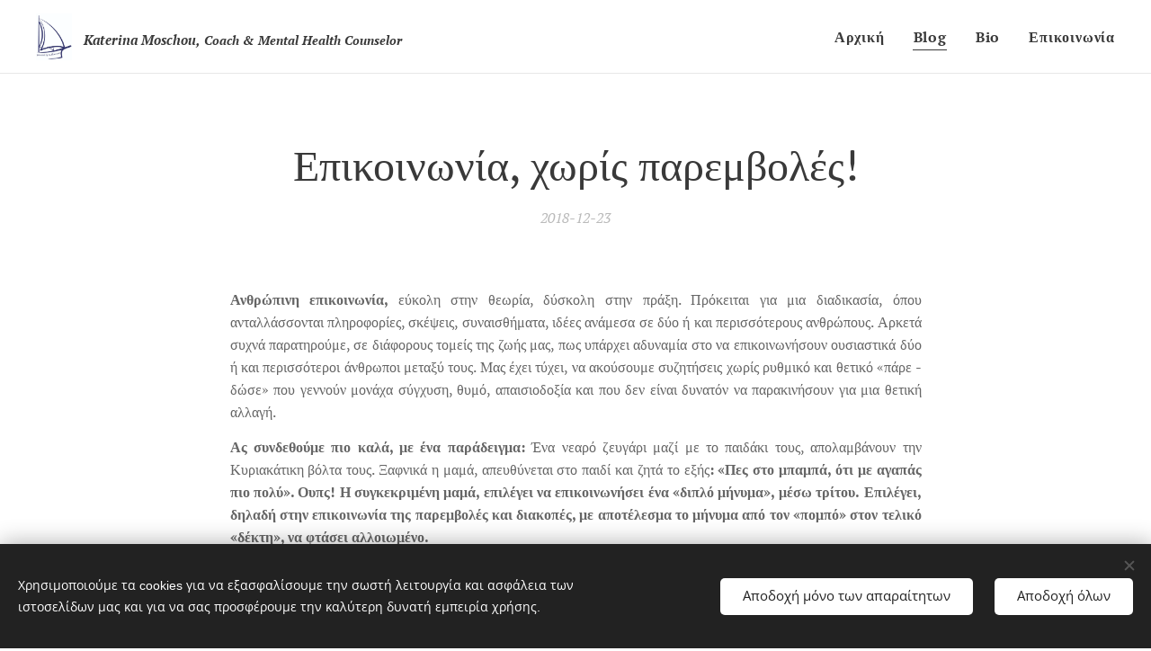

--- FILE ---
content_type: text/html; charset=UTF-8
request_url: https://www.kalotaxido.gr/l/epikoinonia-choris-paremvoles/
body_size: 28986
content:
<!DOCTYPE html>
<html class="no-js" prefix="og: https://ogp.me/ns#" lang="el">
<head><link rel="preconnect" href="https://duyn491kcolsw.cloudfront.net" crossorigin><link rel="preconnect" href="https://fonts.gstatic.com" crossorigin><meta charset="utf-8"><link rel="icon" href="https://duyn491kcolsw.cloudfront.net/files/2d/2di/2div3h.svg?ph=fed2fff980" type="image/svg+xml" sizes="any"><link rel="icon" href="https://duyn491kcolsw.cloudfront.net/files/07/07f/07fzq8.svg?ph=fed2fff980" type="image/svg+xml" sizes="16x16"><link rel="icon" href="https://duyn491kcolsw.cloudfront.net/files/1j/1j3/1j3767.ico?ph=fed2fff980"><link rel="apple-touch-icon" href="https://duyn491kcolsw.cloudfront.net/files/1j/1j3/1j3767.ico?ph=fed2fff980"><link rel="icon" href="https://duyn491kcolsw.cloudfront.net/files/1j/1j3/1j3767.ico?ph=fed2fff980">
    <meta http-equiv="X-UA-Compatible" content="IE=edge">
    <title>Επικοινωνία, χωρίς παρεμβολές! :: Kalotaxido</title>
    <meta name="viewport" content="width=device-width,initial-scale=1">
    <meta name="msapplication-tap-highlight" content="no">
    
    <link href="https://duyn491kcolsw.cloudfront.net/files/0r/0rk/0rklmm.css?ph=fed2fff980" media="print" rel="stylesheet">
    <link href="https://duyn491kcolsw.cloudfront.net/files/2e/2e5/2e5qgh.css?ph=fed2fff980" media="screen and (min-width:100000em)" rel="stylesheet" data-type="cq" disabled>
    <link rel="stylesheet" href="https://duyn491kcolsw.cloudfront.net/files/41/41k/41kc5i.css?ph=fed2fff980"><link rel="stylesheet" href="https://duyn491kcolsw.cloudfront.net/files/3b/3b2/3b2e8e.css?ph=fed2fff980" media="screen and (min-width:37.5em)"><link rel="stylesheet" href="https://duyn491kcolsw.cloudfront.net/files/2v/2vp/2vpyx8.css?ph=fed2fff980" data-wnd_color_scheme_file=""><link rel="stylesheet" href="https://duyn491kcolsw.cloudfront.net/files/34/34q/34qmjb.css?ph=fed2fff980" data-wnd_color_scheme_desktop_file="" media="screen and (min-width:37.5em)" disabled=""><link rel="stylesheet" href="https://duyn491kcolsw.cloudfront.net/files/1j/1jo/1jorv9.css?ph=fed2fff980" data-wnd_additive_color_file=""><link rel="stylesheet" href="https://duyn491kcolsw.cloudfront.net/files/1r/1rx/1rxrhj.css?ph=fed2fff980" data-wnd_typography_file=""><link rel="stylesheet" href="https://duyn491kcolsw.cloudfront.net/files/19/196/196wl1.css?ph=fed2fff980" data-wnd_typography_desktop_file="" media="screen and (min-width:37.5em)" disabled=""><script>(()=>{let e=!1;const t=()=>{if(!e&&window.innerWidth>=600){for(let e=0,t=document.querySelectorAll('head > link[href*="css"][media="screen and (min-width:37.5em)"]');e<t.length;e++)t[e].removeAttribute("disabled");e=!0}};t(),window.addEventListener("resize",t),"container"in document.documentElement.style||fetch(document.querySelector('head > link[data-type="cq"]').getAttribute("href")).then((e=>{e.text().then((e=>{const t=document.createElement("style");document.head.appendChild(t),t.appendChild(document.createTextNode(e)),import("https://duyn491kcolsw.cloudfront.net/client/js.polyfill/container-query-polyfill.modern.js").then((()=>{let e=setInterval((function(){document.body&&(document.body.classList.add("cq-polyfill-loaded"),clearInterval(e))}),100)}))}))}))})()</script>
<link rel="preload stylesheet" href="https://duyn491kcolsw.cloudfront.net/files/2m/2m8/2m8msc.css?ph=fed2fff980" as="style"><link rel="preload stylesheet" href="https://duyn491kcolsw.cloudfront.net/files/35/35j/35j72o.css?ph=fed2fff980" as="style"><meta name="description" content="Ανθρώπινη επικοινωνία, εύκολη στην θεωρία, δύσκολη στην πράξη. Πρόκειται για μια διαδικασία, όπου ανταλλάσσονται πληροφορίες, σκέψεις, συναισθήματα, ιδέες ανάμεσα σε δύο ή και περισσότερους ανθρώπους. Αρκετά συχνά παρατηρούμε, σε διάφορους τομείς της ζωής μας, πως υπάρχει αδυναμία στο να επικοινωνήσουν ουσιαστικά δύο ή και περισσότεροι άνθρωποι..."><meta name="keywords" content=""><meta name="generator" content="Webnode 2"><meta name="apple-mobile-web-app-capable" content="no"><meta name="apple-mobile-web-app-status-bar-style" content="black"><meta name="format-detection" content="telephone=no">



<meta property="og:url" content="https://kalotaxido.gr/l/epikoinonia-choris-paremvoles/"><meta property="og:title" content="Επικοινωνία, χωρίς παρεμβολές! :: Kalotaxido"><meta property="og:type" content="article"><meta property="og:description" content="Ανθρώπινη επικοινωνία, εύκολη στην θεωρία, δύσκολη στην πράξη. Πρόκειται για μια διαδικασία, όπου ανταλλάσσονται πληροφορίες, σκέψεις, συναισθήματα, ιδέες ανάμεσα σε δύο ή και περισσότερους ανθρώπους. Αρκετά συχνά παρατηρούμε, σε διάφορους τομείς της ζωής μας, πως υπάρχει αδυναμία στο να επικοινωνήσουν ουσιαστικά δύο ή και περισσότεροι άνθρωποι..."><meta property="og:site_name" content="Kalotaxido"><meta property="og:image" content="https://fed2fff980.clvaw-cdnwnd.com/eeb84bad99ad6792d9f80d76a6516981/200000034-916c292670/700/unnamed%5B1%5D-5.jpg?ph=fed2fff980"><meta property="og:article:published_time" content="2018-12-23T00:00:00+0100"><meta property="fb:app_id" content="225951590755638"><meta name="robots" content="index,follow"><link rel="canonical" href="https://www.kalotaxido.gr/l/epikoinonia-choris-paremvoles/"><script>window.checkAndChangeSvgColor=function(c){try{var a=document.getElementById(c);if(a){c=[["border","borderColor"],["outline","outlineColor"],["color","color"]];for(var h,b,d,f=[],e=0,m=c.length;e<m;e++)if(h=window.getComputedStyle(a)[c[e][1]].replace(/\s/g,"").match(/^rgb[a]?\(([0-9]{1,3}),([0-9]{1,3}),([0-9]{1,3})/i)){b="";for(var g=1;3>=g;g++)b+=("0"+parseInt(h[g],10).toString(16)).slice(-2);"0"===b.charAt(0)&&(d=parseInt(b.substr(0,2),16),d=Math.max(16,d),b=d.toString(16)+b.slice(-4));f.push(c[e][0]+"="+b)}if(f.length){var k=a.getAttribute("data-src"),l=k+(0>k.indexOf("?")?"?":"&")+f.join("&");a.src!=l&&(a.src=l,a.outerHTML=a.outerHTML)}}}catch(n){}};</script><script src="https://www.googletagmanager.com/gtag/js?id=UA-137793552-1" async></script><script>
						window.dataLayer = window.dataLayer || [];
						function gtag(){
						
						dataLayer.push(arguments);}
						gtag('js', new Date());
						</script><script>gtag('consent', 'default', {'ad_storage': 'denied', 'analytics_storage': 'denied', 'ad_user_data': 'denied', 'ad_personalization': 'denied' });</script><script>gtag('config', 'UA-137793552-1');</script></head>
<body class="l wt-blogpost l-default l-d-none b-btn-sq b-btn-s-l b-btn-dn b-btn-bw-1 img-d-n img-t-o img-h-z line-solid b-e-ds lbox-d c-s-n   wnd-tce  wnd-fe"><noscript>
				<iframe
				 src="https://www.googletagmanager.com/ns.html?id=GTM-542MMSL"
				 height="0"
				 width="0"
				 style="display:none;visibility:hidden"
				 >
				 </iframe>
			</noscript>

<div class="wnd-page l-page cs-gray ac-none t-t-fs-m t-t-fw-m t-t-sp-n t-t-d-n t-s-fs-s t-s-fw-m t-s-sp-n t-s-d-n t-p-fs-s t-p-fw-m t-p-sp-n t-h-fs-s t-h-fw-m t-h-sp-n t-bq-fs-s t-bq-fw-m t-bq-sp-n t-bq-d-l t-btn-fw-l t-nav-fw-s t-pd-fw-s t-nav-tt-n">
    <div class="l-w t cf t-08">
        <div class="l-bg cf">
            <div class="s-bg-l">
                
                
            </div>
        </div>
        <header class="l-h cf">
            <div class="sw cf">
	<div class="sw-c cf"><section data-space="true" class="s s-hn s-hn-default wnd-mt-classic wnd-na-c logo-classic sc-w   wnd-w-max wnd-nh-m wnd-nav-border menu-default-underline">
	<div class="s-w">
		<div class="s-o">

			<div class="s-bg">
                <div class="s-bg-l">
                    
                    
                </div>
			</div>

			<div class="h-w h-f wnd-fixed">

				<div class="n-l">
					<div class="s-c menu-nav">
						<div class="logo-block">
							<div class="b b-l logo logo-default logo-nb pt-serif wnd-logo-with-text wnd-iar-1-1 logo-25 b-ls-m" id="wnd_LogoBlock_40260" data-wnd_mvc_type="wnd.fe.LogoBlock">
	<div class="b-l-c logo-content">
		<a class="b-l-link logo-link" href="/home/">

			<div class="b-l-image logo-image">
				<div class="b-l-image-w logo-image-cell">
                    <picture><source type="image/webp" srcset="https://fed2fff980.clvaw-cdnwnd.com/eeb84bad99ad6792d9f80d76a6516981/200000244-186ea186ee/450/boat%20only.webp?ph=fed2fff980 349w, https://fed2fff980.clvaw-cdnwnd.com/eeb84bad99ad6792d9f80d76a6516981/200000244-186ea186ee/700/boat%20only.webp?ph=fed2fff980 543w, https://fed2fff980.clvaw-cdnwnd.com/eeb84bad99ad6792d9f80d76a6516981/200000244-186ea186ee/boat%20only.webp?ph=fed2fff980 1489w" sizes="(min-width: 600px) 450px, (min-width: 360px) calc(100vw * 0.8), 100vw" ><img src="https://fed2fff980.clvaw-cdnwnd.com/eeb84bad99ad6792d9f80d76a6516981/200000059-ac749ad735/boat%20only.jpg?ph=fed2fff980" alt="" width="1489" height="1920" class="wnd-logo-img" ></picture>
				</div>
			</div>

			

			<div class="b-l-br logo-br"></div>

			<div class="b-l-text logo-text-wrapper">
				<div class="b-l-text-w logo-text">
					<span class="b-l-text-c logo-text-cell"><font class="wnd-font-size-70"><em><font class="wnd-font-size-80"><font class="wnd-font-size-90"><font class="wnd-font-size-110"><strong><font class="wnd-font-size-110">Katerina Moschou,</font>&nbsp;</strong></font></font><b>Coach &amp; Mental Health Counselor</b></font></em></font></span>
				</div>
			</div>

		</a>
	</div>
</div>
						</div>

						<div id="menu-slider">
							<div id="menu-block">
								<nav id="menu"><div class="menu-font menu-wrapper">
	<a href="#" class="menu-close" rel="nofollow" title="Close Menu"></a>
	<ul role="menubar" aria-label="Μενού" class="level-1">
		<li role="none" class="wnd-homepage">
			<a class="menu-item" role="menuitem" href="/home/"><span class="menu-item-text">Αρχική</span></a>
			
		</li><li role="none" class="wnd-active-path">
			<a class="menu-item" role="menuitem" href="/blog/"><span class="menu-item-text">Blog</span></a>
			
		</li><li role="none">
			<a class="menu-item" role="menuitem" href="/bio/"><span class="menu-item-text">Bio</span></a>
			
		</li><li role="none">
			<a class="menu-item" role="menuitem" href="/epikoinonia/"><span class="menu-item-text">Επικοινωνία</span></a>
			
		</li>
	</ul>
	<span class="more-text">Περισσότερα</span>
</div></nav>
							</div>
						</div>

						<div class="cart-and-mobile">
							
							

							<div id="menu-mobile">
								<a href="#" id="menu-submit"><span></span>Μενού</a>
							</div>
						</div>

					</div>
				</div>

			</div>

		</div>
	</div>
</section></div>
</div>
        </header>
        <main class="l-m cf">
            <div class="sw cf">
	<div class="sw-c cf"><section data-space="true" class="s s-hm s-hm-bdh s-bdh cf sc-w   wnd-w-default wnd-s-normal wnd-h-auto wnd-nh-m wnd-p-cc hn-default">
    <div class="s-w cf">
	    <div class="s-o cf">
	        <div class="s-bg cf">
                <div class="s-bg-l">
                    
                    
                </div>
	        </div>
	        <div class="h-c s-c cf">
		        <div class="s-bdh-c b b-s-l b-s-r b-cs cf">
			        <div class="s-bdh-w">
			            <h1 class="s-bdh-t"><div class="ld">
	<span class="ld-c">Επικοινωνία, χωρίς παρεμβολές!</span>
</div></h1>
			            <span class="s-bdh-d"><div class="ld">
	<span class="ld-c">2018-12-23</span>
</div></span>
			        </div>
		        </div>
	        </div>
	    </div>
    </div>
</section><section class="s s-basic cf sc-w   wnd-w-default wnd-s-normal wnd-h-auto" data-wnd_brightness="0" data-wnd_last_section>
	<div class="s-w cf">
		<div class="s-o s-fs cf">
			<div class="s-bg cf">
				<div class="s-bg-l">
                    
					
				</div>
			</div>
			<div class="s-c s-fs cf">
				<div class="ez cf wnd-no-cols">
	<div class="ez-c"><div class="b b-text cf">
	<div class="b-c b-text-c b-s b-s-t60 b-s-b60 b-cs cf"><p align="justify"><strong>Ανθρώπινη επικοινωνία, </strong>εύκολη στην θεωρία, δύσκολη στην
πράξη.  Πρόκειται για μια διαδικασία,
όπου ανταλλάσσονται πληροφορίες, σκέψεις, συναισθήματα, ιδέες ανάμεσα σε δύο ή
και περισσότερους ανθρώπους. Αρκετά συχνά παρατηρούμε, σε διάφορους τομείς της ζωής
μας, πως υπάρχει αδυναμία στο να επικοινωνήσουν ουσιαστικά δύο ή και
περισσότεροι άνθρωποι μεταξύ τους. Μας έχει τύχει, να ακούσουμε  συζητήσεις χωρίς ρυθμικό και θετικό «πάρε -
δώσε» που γεννούν μονάχα σύγχυση, θυμό, απαισιοδοξία και που δεν είναι δυνατόν
να παρακινήσουν για μια θετική αλλαγή.</p><p align="justify"><strong>Ας συνδεθούμε πιο καλά, με ένα παράδειγμα:</strong>
Ένα νεαρό ζευγάρι μαζί με το παιδάκι τους, απολαμβάνουν την Κυριακάτικη βόλτα τους.
 Ξαφνικά η μαμά, απευθύνεται στο παιδί
και ζητά το εξής<strong>: «Πες στο</strong> <strong>μπαμπά, ότι με αγαπάς πιο πολύ».  Ουπς! Η συγκεκριμένη μαμά, επιλέγει να επικοινωνήσει
ένα «διπλό</strong> <strong>μήνυμα», μέσω τρίτου.</strong>
<strong>Επιλέγει, δηλαδή στην επικοινωνία της</strong>
<strong>παρεμβολές και διακοπές, με αποτέλεσμα
το μήνυμα από τον «πομπό» στον τελικό «δέκτη», να φτάσει αλλοιωμένο.&nbsp;</strong><br></p></div>
</div><div class="b-img b-img-default b b-s cf wnd-orientation-landscape wnd-type-image img-s-n" style="margin-left:20.06%;margin-right:20.06%;" id="wnd_ImageBlock_7014">
	<div class="b-img-w">
		<div class="b-img-c" style="padding-bottom:54.81%;text-align:center;">
            <picture><source type="image/webp" srcset="https://fed2fff980.clvaw-cdnwnd.com/eeb84bad99ad6792d9f80d76a6516981/200000227-b7d51b7d54/450/unnamed%5B1%5D-5-0.webp?ph=fed2fff980 450w, https://fed2fff980.clvaw-cdnwnd.com/eeb84bad99ad6792d9f80d76a6516981/200000227-b7d51b7d54/700/unnamed%5B1%5D-5-0.webp?ph=fed2fff980 700w, https://fed2fff980.clvaw-cdnwnd.com/eeb84bad99ad6792d9f80d76a6516981/200000227-b7d51b7d54/unnamed%5B1%5D-5-0.webp?ph=fed2fff980 717w" sizes="100vw" ><img id="wnd_ImageBlock_7014_img" src="https://fed2fff980.clvaw-cdnwnd.com/eeb84bad99ad6792d9f80d76a6516981/200000034-916c292670/unnamed%5B1%5D-5.jpg?ph=fed2fff980" alt="" width="717" height="393" loading="lazy" style="top:0%;left:0%;width:100%;height:100%;position:absolute;" ></picture>
			</div>
		
	</div>
</div><div class="b b-text cf">
	<div class="b-c b-text-c b-s b-s-t60 b-s-b60 b-cs cf"><p align="justify"><strong>Η συγκεκριμένη μαμά, έχει ανάγκη από τον σύντροφο της να ακούσει απλά ότι
την αγαπά!</strong> Αντί να το εκφράσει απευθείας,  όπως
ακριβώς το νιώθει, επιλέγει κάτι λιγότερο βοηθητικό -για την ίδια και για τη
σχέση της-. Τι καταφέρνει με αυτή τη στάση; <strong>Καταφέρνει να ματαιώσει το συναίσθημα της, να αυξήσει την αγωνία της,
να μπερδεύσει τον σύντροφο της καθώς και το παιδί που «παρεμβάλλεται» στη
σχέση. Καταφέρνει να απομακρύνει το σύντροφο της και να στερηθεί με αυτό τον
τρόπο  τη χαρά και την ικανοποίηση που
αποζητά.&nbsp;</strong></p><p align="justify"><strong>Τέτοιου είδους παραδείγματα υπάρχουν πολλά. Αρκετά συχνά, ο άνθρωπος επιλέγει
να μην επιλέγει έναν ξεκάθαρο τρόπο επικοινωνίας</strong>.
Επιλέγει να καταχωνιάζει μέσα του, όσα πραγματικά νιώθει και αισθάνεται. Επιλέγει
να «πνίγει» τα λόγια του ή να τα αναθέσει σε κάποιον τρίτο, να τα πει για λογαριασμό
του. Επιλέγει να μην εισπράττει την ανάλογη ανταπόκριση που έχει ανάγκη, ενώ
έχει την απαίτηση οι γύρω του να τον κατανοήσουν και να του δώσουν, όσα
χρειάζεται.&nbsp;</p><p align="justify">Τι συμβαίνει; Γιατί
μπερδεύουμε τον εαυτό μας και μπερδεύουμε και τους γύρω μας; Γιατί η
επικοινωνία μας, να μην είναι ξεκάθαρη και λιγότερο πολύπλοκη; Τι μας μπλοκάρει;
 <strong>Γιατί
άραγε</strong> <strong>στέλνουμε «διπλά» μηνύματα ή
και μηνύματα που δεν μας εκφράζουν απόλυτα, στερώντας την ευκαιρία στον εαυτό μας
να βιώσει χαρά, ανακούφιση και να εξελιχθεί νοητικά και συναισθηματικά;</strong> Οι
απαντήσεις, ανάλογα τον κάθε άνθρωπο και την εκάστοτε συνθήκη, μπορεί να
ποικίλουν. Ίσως, γιατί μας κυριεύει ο φόβος της απόρριψης. Ίσως γιατί,
αισθανόμαστε, ότι θα μας φορέσουν την ταμπέλα του αδύναμου ανθρώπου. Ίσως γιατί
δεν μας μάθανε και δεν μάθαμε και εμείς τον εαυτό μας, να εκφράζουμε όσα μέσα μας
έχουν σημασία. Ίσως, ίσως, ίσως...&nbsp;</p><p align="justify"><strong>Μήπως
να απλοποιήσουμε τη ζωή μας και να κάνουμε τα πράγματα αλλιώς; Πάντα μπορούμε
να επιλέξουμε διαφορετικά. Εσύ, το τολμάς; Τολμάς να εκφράσεις το «είναι» σου
και να διεκδικήσεις χαρά, αγαλλίαση, ανακούφιση, εκτόνωση και τόνωση συνάμα
μιας και θα έχεις πάψει πια να καταπιέζεις τον μέσα σου κόσμο;</strong>
Τολμάς να αφεθείς στο συναίσθημα σου και να ζήσεις μια χαρούμενη ζωή; Τολμάς,
να διαπραγματευτείς πιο καλά στις
σχέσεις σου και να επικοινωνείς καλύτερα;&nbsp;</p><p align="justify">«Αν δεν πετύχει;» Σου απαντά,
ο ένας σου εαυτός. «Αν όμως πετύχει;» Σου απαντά, ο άλλος σου εαυτός. Καλωσόρισε
την αλήθεια σου και μείνε αυθεντικός. Κανάκεψε τον εαυτό σου, για όλα τα χαρίσματα
που διαθέτεις και ξεκίνα να επικοινωνείς, χωρίς παρεμβολές. &nbsp;</p><p align="justify"><strong>Το Καλοτάξιδο, είναι μαζί σου, μπορεί να σε στηρίξει και να σε
υποστηρίξει. Μα πάνω απ' όλα σου εύχεται να το τολμήσεις!</strong>
Για περισσότερη έμπνευση, ορίστε ένας στίχος <strong><em>«Μην παρανοείς τα λόγια που 'χω
πει, είναι η πιο απλή του κόσμου συνταγή. Νιώσε με για να σε νιώσω κι ας πονάς,
ειν' πανάκριβο σ' το λέω να αγαπάς».*</em></strong></p><p align="justify"><em><br></em></p><p align="justify"><em><font class="wnd-font-size-90">*«Αγαπάω
και αδιαφορώ», Δίσκος «Χαιρετίσματα», Βασίλης Παπακωνσταντίνου 1994</font></em></p><p><strong><em><font class="wnd-font-size-90"></font><font class="wnd-font-size-90"></font><font class="wnd-font-size-90"></font><font class="wnd-font-size-90"></font><font class="wnd-font-size-90"></font><font class="wnd-font-size-90"></font><font class="wnd-font-size-90"></font><font class="wnd-font-size-90"></font><font class="wnd-font-size-90"></font><font class="wnd-font-size-90"></font><font class="wnd-font-size-90"></font><font class="wnd-font-size-90"></font><font class="wnd-font-size-90"></font><br></em></strong></p><p>
</p><p>
</p><p>
</p><p>
</p><p>
</p><p></p><br><p></p><br></div>
</div></div>
</div>
			</div>
		</div>
	</div>
</section></div>
</div>
<div class="s-bdf b-s b-s-t200 b-cs " data-wnd_social_buttons="true">
	<div class="s-bdf-share b-s-b200"><div id="fb-root"></div><script src="https://connect.facebook.net/el_GR/sdk.js#xfbml=1&amp;version=v5.0&amp;appId=225951590755638&amp;autoLogAppEvents=1" async defer crossorigin="anonymous"></script><div style="margin-right: 20px" class="fb-share-button" data-href="https://www.kalotaxido.gr/l/epikoinonia-choris-paremvoles/" data-layout="button" data-size="large"><a class="fb-xfbml-parse-ignore" target="_blank" href="https://www.facebook.com/sharer/sharer.php?u=https%3A%2F%2Fwww.kalotaxido.gr%2Fl%2Fepikoinonia-choris-paremvoles%2F&amp;src=sdkpreparse">Share</a></div><a href="https://twitter.com/share" class="twitter-share-button" data-size="large">Tweet</a><script>window.twttr=function(t,e,r){var n,i=t.getElementsByTagName(e)[0],w=window.twttr||{};return t.getElementById(r)?w:((n=t.createElement(e)).id=r,n.src="https://platform.twitter.com/widgets.js",i.parentNode.insertBefore(n,i),w._e=[],w.ready=function(t){w._e.push(t)},w)}(document,"script","twitter-wjs");</script></div>
	<div class="s-bdf-comments"><div id="wnd-fb-comments" class="fb-comments" data-href="https://www.kalotaxido.gr/l/epikoinonia-choris-paremvoles/" data-numposts="5" data-colorscheme="light"></div></div>
	<div class="s-bdf-html"></div>
</div>

        </main>
        <footer class="l-f cf">
            <div class="sw cf">
	<div class="sw-c cf"><section data-wn-border-element="s-f-border" class="s s-f s-f-basic s-f-simple sc-w   wnd-w-default wnd-s-higher">
	<div class="s-w">
		<div class="s-o">
			<div class="s-bg">
                <div class="s-bg-l">
                    
                    
                </div>
			</div>
			<div class="s-c s-f-l-w s-f-border">
				<div class="s-f-l b-s b-s-t0 b-s-b0">
					<div class="s-f-l-c s-f-l-c-first">
						<div class="s-f-cr"><span class="it b link">
	<span class="it-c"><font class="wnd-font-size-110"><font class="wnd-font-size-110">K<strong>aterina Moschou, <br></strong></font><strong><font class="wnd-font-size-110">Coach &amp; Mental Health Counselor</font></strong></font></span>
</span></div>
						<div class="s-f-sf">
                            <span class="sf b">
<span class="sf-content sf-c link"><strong><font class="wnd-font-size-110">Kalotaxido blog, 2018. All rights reserved.&nbsp;</font></strong></span>
</span>
                            <span class="sf-cbr link">
    <a href="#" rel="nofollow">Cookies</a>
</span>
                            
                            
                            
                        </div>
					</div>
					<div class="s-f-l-c s-f-l-c-last">
						<div class="s-f-lang lang-select cf">
	
</div>
					</div>
                    <div class="s-f-l-c s-f-l-c-currency">
                        <div class="s-f-ccy ccy-select cf">
	
</div>
                    </div>
				</div>
			</div>
		</div>
	</div>
</section></div>
</div>
        </footer>
    </div>
    
</div>
<section class="cb cb-dark" id="cookiebar" style="display:none;" id="cookiebar" style="display:none;">
	<div class="cb-bar cb-scrollable">
		<div class="cb-bar-c">
			<div class="cb-bar-text">Χρησιμοποιούμε τα cookies για να εξασφαλίσουμε την σωστή λειτουργία και ασφάλεια των ιστοσελίδων μας και για να σας προσφέρουμε την καλύτερη δυνατή εμπειρία χρήσης.</div>
			<div class="cb-bar-buttons">
				<button class="cb-button cb-close-basic" data-action="accept-necessary">
					<span class="cb-button-content">Αποδοχή μόνο των απαραίτητων</span>
				</button>
				<button class="cb-button cb-close-basic" data-action="accept-all">
					<span class="cb-button-content">Αποδοχή όλων</span>
				</button>
				
			</div>
		</div>
        <div class="cb-close cb-close-basic" data-action="accept-necessary"></div>
	</div>

	<div class="cb-popup cb-light close">
		<div class="cb-popup-c">
			<div class="cb-popup-head">
				<h3 class="cb-popup-title">Προχωρημένες ρυθμίσεις</h3>
				<p class="cb-popup-text">Μπορείτε να προσαρμόσετε τις προτιμήσεις σας για τα cookies εδώ. Ενεργοποιήστε ή απενεργοποιήστε τις παρακάτω κατηγορίες και αποθηκεύστε τις επιλογές σας.</p>
			</div>
			<div class="cb-popup-options cb-scrollable">
				<div class="cb-option">
					<input class="cb-option-input" type="checkbox" id="necessary" name="necessary" readonly="readonly" disabled="disabled" checked="checked">
                    <div class="cb-option-checkbox"></div>
                    <label class="cb-option-label" for="necessary">Απαραίτητα cookies</label>
					<div class="cb-option-text"></div>
				</div>
			</div>
			<div class="cb-popup-footer">
				<button class="cb-button cb-save-popup" data-action="advanced-save">
					<span class="cb-button-content">Αποθήκευση</span>
				</button>
			</div>
			<div class="cb-close cb-close-popup" data-action="close"></div>
		</div>
	</div>
</section>

<script src="https://duyn491kcolsw.cloudfront.net/files/3e/3em/3eml8v.js?ph=fed2fff980" crossorigin="anonymous" type="module"></script><script>document.querySelector(".wnd-fe")&&[...document.querySelectorAll(".c")].forEach((e=>{const t=e.querySelector(".b-text:only-child");t&&""===t.querySelector(".b-text-c").innerText&&e.classList.add("column-empty")}))</script>


<script src="https://duyn491kcolsw.cloudfront.net/client.fe/js.compiled/lang.el.2092.js?ph=fed2fff980" crossorigin="anonymous"></script><script src="https://duyn491kcolsw.cloudfront.net/client.fe/js.compiled/compiled.multi.2-2198.js?ph=fed2fff980" crossorigin="anonymous"></script><script>var wnd = wnd || {};wnd.$data = {"image_content_items":{"wnd_ThumbnailBlock_663132":{"id":"wnd_ThumbnailBlock_663132","type":"wnd.pc.ThumbnailBlock"},"wnd_Section_default_681323":{"id":"wnd_Section_default_681323","type":"wnd.pc.Section"},"wnd_ImageBlock_7014":{"id":"wnd_ImageBlock_7014","type":"wnd.pc.ImageBlock"},"wnd_LogoBlock_40260":{"id":"wnd_LogoBlock_40260","type":"wnd.pc.LogoBlock"},"wnd_FooterSection_footer_696159":{"id":"wnd_FooterSection_footer_696159","type":"wnd.pc.FooterSection"}},"svg_content_items":{"wnd_ImageBlock_7014":{"id":"wnd_ImageBlock_7014","type":"wnd.pc.ImageBlock"},"wnd_LogoBlock_40260":{"id":"wnd_LogoBlock_40260","type":"wnd.pc.LogoBlock"}},"content_items":[],"eshopSettings":{"ESHOP_SETTINGS_DISPLAY_PRICE_WITHOUT_VAT":false,"ESHOP_SETTINGS_DISPLAY_ADDITIONAL_VAT":false,"ESHOP_SETTINGS_DISPLAY_SHIPPING_COST":false},"project_info":{"isMultilanguage":false,"isMulticurrency":false,"eshop_tax_enabled":"1","country_code":"","contact_state":"","eshop_tax_type":"VAT","eshop_discounts":true,"graphQLURL":"https:\/\/kalotaxido.gr\/servers\/graphql\/","iubendaSettings":{"cookieBarCode":"","cookiePolicyCode":"","privacyPolicyCode":"","termsAndConditionsCode":""}}};</script><script>wnd.$system = {"fileSystemType":"aws_s3","localFilesPath":"https:\/\/www.kalotaxido.gr\/_files\/","awsS3FilesPath":"https:\/\/fed2fff980.clvaw-cdnwnd.com\/eeb84bad99ad6792d9f80d76a6516981\/","staticFiles":"https:\/\/duyn491kcolsw.cloudfront.net\/files","isCms":false,"staticCDNServers":["https:\/\/duyn491kcolsw.cloudfront.net\/"],"fileUploadAllowExtension":["jpg","jpeg","jfif","png","gif","bmp","ico","svg","webp","tiff","pdf","doc","docx","ppt","pptx","pps","ppsx","odt","xls","xlsx","txt","rtf","mp3","wma","wav","ogg","amr","flac","m4a","3gp","avi","wmv","mov","mpg","mkv","mp4","mpeg","m4v","swf","gpx","stl","csv","xml","txt","dxf","dwg","iges","igs","step","stp"],"maxUserFormFileLimit":4194304,"frontendLanguage":"el","backendLanguage":"el","frontendLanguageId":1,"page":{"id":50000001,"identifier":"l","template":{"id":200000140,"styles":{"background":{"default":null},"additiveColor":"ac-none","scheme":"cs-gray","imageTitle":"img-t-o","imageHover":"img-h-z","imageStyle":"img-d-n","buttonDecoration":"b-btn-dn","buttonStyle":"b-btn-sq","buttonSize":"b-btn-s-l","buttonBorders":"b-btn-bw-1","lightboxStyle":"lbox-d","eshopGridItemStyle":"b-e-ds","eshopGridItemAlign":"b-e-c","columnSpaces":"c-s-n","layoutType":"l-default","layoutDecoration":"l-d-none","formStyle":"default","menuType":"","menuStyle":"menu-default-underline","sectionWidth":"wnd-w-default","sectionSpace":"wnd-s-normal","typoColumnElement":true,"typography":"t-08_new","typoTitleSizes":"t-t-fs-m","typoTitleWeights":"t-t-fw-m","typoTitleSpacings":"t-t-sp-n","typoTitleDecorations":"t-t-d-n","typoHeadingSizes":"t-h-fs-s","typoHeadingWeights":"t-h-fw-m","typoHeadingSpacings":"t-h-sp-n","typoSubtitleSizes":"t-s-fs-s","typoSubtitleWeights":"t-s-fw-m","typoSubtitleSpacings":"t-s-sp-n","typoSubtitleDecorations":"t-s-d-n","typoParagraphSizes":"t-p-fs-s","typoParagraphWeights":"t-p-fw-m","typoParagraphSpacings":"t-p-sp-n","typoBlockquoteSizes":"t-bq-fs-s","typoBlockquoteWeights":"t-bq-fw-m","typoBlockquoteSpacings":"t-bq-sp-n","typoBlockquoteDecorations":"t-bq-d-l","buttonWeight":"t-btn-fw-l","menuWeight":"t-nav-fw-s","productWeight":"t-pd-fw-s","menuTextTransform":"t-nav-tt-n"}},"layout":"blog_detail","name":"\u0395\u03c0\u03b9\u03ba\u03bf\u03b9\u03bd\u03c9\u03bd\u03af\u03b1, \u03c7\u03c9\u03c1\u03af\u03c2 \u03c0\u03b1\u03c1\u03b5\u03bc\u03b2\u03bf\u03bb\u03ad\u03c2!","html_title":null,"language":"el","langId":1,"isHomepage":false,"meta_description":null,"meta_keywords":null,"header_code":null,"footer_code":null,"styles":null,"countFormsEntries":[]},"listingsPrefix":"\/l\/","productPrefix":"\/p\/","cartPrefix":"\/cart\/","checkoutPrefix":"\/checkout\/","searchPrefix":"\/search\/","isCheckout":false,"isEshop":false,"hasBlog":true,"isProductDetail":false,"isListingDetail":true,"listing_page":{"id":200000000,"template_id":50000000,"link":"\/blog\/","identifier":"epikoinonia-choris-paremvoles"},"hasEshopAnalytics":false,"gTagId":"UA-137793552-1","gAdsId":null,"format":{"be":{"DATE_TIME":{"mask":"%Y-%m-%d %H:%M","regexp":"^(([0-9]{1,4}\\-(0?[1-9]|1[0-2])\\-(0?[1-9]|[1,2][0-9]|3[0,1]))(( [0-1][0-9]| 2[0-3]):[0-5][0-9])?|(([0-9]{4}(0[1-9]|1[0-2])(0[1-9]|[1,2][0-9]|3[0,1])(0[0-9]|1[0-9]|2[0-3])[0-5][0-9][0-5][0-9])))?$"},"DATE":{"mask":"%Y-%m-%d","regexp":"^([0-9]{1,4}\\-(0?[1-9]|1[0-2])\\-(0?[1-9]|[1,2][0-9]|3[0,1]))$"},"CURRENCY":{"mask":{"point":",","thousands":".","decimals":2,"mask":"%s","zerofill":true}}},"fe":{"DATE_TIME":{"mask":"%Y-%m-%d %H:%M","regexp":"^(([0-9]{1,4}\\-(0?[1-9]|1[0-2])\\-(0?[1-9]|[1,2][0-9]|3[0,1]))(( [0-1][0-9]| 2[0-3]):[0-5][0-9])?|(([0-9]{4}(0[1-9]|1[0-2])(0[1-9]|[1,2][0-9]|3[0,1])(0[0-9]|1[0-9]|2[0-3])[0-5][0-9][0-5][0-9])))?$"},"DATE":{"mask":"%Y-%m-%d","regexp":"^([0-9]{1,4}\\-(0?[1-9]|1[0-2])\\-(0?[1-9]|[1,2][0-9]|3[0,1]))$"},"CURRENCY":{"mask":{"point":",","thousands":".","decimals":2,"mask":"%s","zerofill":true}}}},"e_product":null,"listing_item":{"id":200000911,"name":"\u0395\u03c0\u03b9\u03ba\u03bf\u03b9\u03bd\u03c9\u03bd\u03af\u03b1, \u03c7\u03c9\u03c1\u03af\u03c2 \u03c0\u03b1\u03c1\u03b5\u03bc\u03b2\u03bf\u03bb\u03ad\u03c2!","identifier":"epikoinonia-choris-paremvoles","date":"20181223000000","meta_description":null,"meta_keywords":null,"html_title":null,"styles":null,"content_items":{"wnd_PerexBlock_525924":{"type":"wnd.pc.PerexBlock","id":"wnd_PerexBlock_525924","context":"page","text":"\u003Cp\u003E\u003Cstrong\u003E\u0391\u03bd\u03b8\u03c1\u03ce\u03c0\u03b9\u03bd\u03b7 \u03b5\u03c0\u03b9\u03ba\u03bf\u03b9\u03bd\u03c9\u03bd\u03af\u03b1, \u003C\/strong\u003E\u03b5\u03cd\u03ba\u03bf\u03bb\u03b7 \u03c3\u03c4\u03b7\u03bd \u03b8\u03b5\u03c9\u03c1\u03af\u03b1, \u03b4\u03cd\u03c3\u03ba\u03bf\u03bb\u03b7 \u03c3\u03c4\u03b7\u03bd \u03c0\u03c1\u03ac\u03be\u03b7. \u03a0\u03c1\u03cc\u03ba\u03b5\u03b9\u03c4\u03b1\u03b9 \u03b3\u03b9\u03b1 \u03bc\u03b9\u03b1 \u03b4\u03b9\u03b1\u03b4\u03b9\u03ba\u03b1\u03c3\u03af\u03b1, \u03cc\u03c0\u03bf\u03c5 \u03b1\u03bd\u03c4\u03b1\u03bb\u03bb\u03ac\u03c3\u03c3\u03bf\u03bd\u03c4\u03b1\u03b9 \u03c0\u03bb\u03b7\u03c1\u03bf\u03c6\u03bf\u03c1\u03af\u03b5\u03c2, \u03c3\u03ba\u03ad\u03c8\u03b5\u03b9\u03c2, \u03c3\u03c5\u03bd\u03b1\u03b9\u03c3\u03b8\u03ae\u03bc\u03b1\u03c4\u03b1, \u03b9\u03b4\u03ad\u03b5\u03c2 \u03b1\u03bd\u03ac\u03bc\u03b5\u03c3\u03b1 \u03c3\u03b5 \u03b4\u03cd\u03bf \u03ae \u03ba\u03b1\u03b9 \u03c0\u03b5\u03c1\u03b9\u03c3\u03c3\u03cc\u03c4\u03b5\u03c1\u03bf\u03c5\u03c2 \u03b1\u03bd\u03b8\u03c1\u03ce\u03c0\u03bf\u03c5\u03c2. \u0391\u03c1\u03ba\u03b5\u03c4\u03ac \u03c3\u03c5\u03c7\u03bd\u03ac \u03c0\u03b1\u03c1\u03b1\u03c4\u03b7\u03c1\u03bf\u03cd\u03bc\u03b5, \u03c3\u03b5 \u03b4\u03b9\u03ac\u03c6\u03bf\u03c1\u03bf\u03c5\u03c2 \u03c4\u03bf\u03bc\u03b5\u03af\u03c2 \u03c4\u03b7\u03c2 \u03b6\u03c9\u03ae\u03c2 \u03bc\u03b1\u03c2, \u03c0\u03c9\u03c2 \u03c5\u03c0\u03ac\u03c1\u03c7\u03b5\u03b9 \u03b1\u03b4\u03c5\u03bd\u03b1\u03bc\u03af\u03b1 \u03c3\u03c4\u03bf \u03bd\u03b1 \u03b5\u03c0\u03b9\u03ba\u03bf\u03b9\u03bd\u03c9\u03bd\u03ae\u03c3\u03bf\u03c5\u03bd \u03bf\u03c5\u03c3\u03b9\u03b1\u03c3\u03c4\u03b9\u03ba\u03ac \u03b4\u03cd\u03bf \u03ae \u03ba\u03b1\u03b9 \u03c0\u03b5\u03c1\u03b9\u03c3\u03c3\u03cc\u03c4\u03b5\u03c1\u03bf\u03b9 \u03ac\u03bd\u03b8\u03c1\u03c9\u03c0\u03bf\u03b9...\u003C\/p\u003E"},"wnd_ThumbnailBlock_663132":{"type":"wnd.pc.ThumbnailBlock","id":"wnd_ThumbnailBlock_663132","context":"page","style":{"background":{"default":{"default":"wnd-background-image"}},"backgroundSettings":{"default":{"default":{"id":200000034,"src":"200000034-916c292670\/unnamed[1]-5.jpg","dataType":"filesystem_files","width":717,"height":393,"mediaType":"myImages","mime":"","alternatives":{"image\/webp":{"id":200000227,"src":"200000227-b7d51b7d54\/unnamed[1]-5-0.webp","dataType":"filesystem_files","width":"717","height":"393","mime":"image\/webp"}}}}}},"refs":{"filesystem_files":[{"filesystem_files.id":200000034}]}},"wnd_SectionWrapper_601272":{"type":"wnd.pc.SectionWrapper","id":"wnd_SectionWrapper_601272","context":"page","content":["wnd_BlogDetailHeaderSection_blog_detail_header_172607","wnd_Section_default_681323"]},"wnd_BlogDetailHeaderSection_blog_detail_header_172607":{"type":"wnd.pc.BlogDetailHeaderSection","contentIdentifier":"blog_detail_header","id":"wnd_BlogDetailHeaderSection_blog_detail_header_172607","context":"page","content":{"default":["wnd_ListingDataBlock_314198","wnd_ListingDataBlock_306728"],"default_box":["wnd_ListingDataBlock_314198","wnd_ListingDataBlock_306728"]},"contentMap":{"wnd.pc.ListingDataBlock":{"name":"wnd_ListingDataBlock_314198","date":"wnd_ListingDataBlock_306728"}},"style":{"sectionColor":{"default":"sc-w"}},"variant":{"default":"default"}},"wnd_ListingDataBlock_314198":{"type":"wnd.pc.ListingDataBlock","id":"wnd_ListingDataBlock_314198","context":"page","refDataType":"listing_items","refDataKey":"listing_items.name","refDataId":200000201},"wnd_ListingDataBlock_306728":{"type":"wnd.pc.ListingDataBlock","id":"wnd_ListingDataBlock_306728","context":"page","refDataType":"listing_items","refDataKey":"listing_items.date","refDataId":200000201},"wnd_Section_default_681323":{"type":"wnd.pc.Section","contentIdentifier":"default","id":"wnd_Section_default_681323","context":"page","content":{"default":["wnd_EditZone_521437"],"default_box":["wnd_EditZone_521437"]},"contentMap":{"wnd.pc.EditZone":{"master-01":"wnd_EditZone_521437"}},"style":{"sectionColor":{"default":"sc-w"},"sectionWidth":{"default":"wnd-w-default"},"sectionSpace":{"default":"wnd-s-normal"},"sectionHeight":{"default":"wnd-h-auto"},"sectionPosition":{"default":"wnd-p-cc"}},"variant":{"default":"default"}},"wnd_EditZone_521437":{"type":"wnd.pc.EditZone","id":"wnd_EditZone_521437","context":"page","content":["wnd_TextBlock_228278","wnd_ImageBlock_7014","wnd_TextBlock_17419"]},"wnd_TextBlock_228278":{"type":"wnd.pc.TextBlock","id":"wnd_TextBlock_228278","context":"page","code":"\u003Cp align=\u0022justify\u0022\u003E\u003Cstrong\u003E\u0391\u03bd\u03b8\u03c1\u03ce\u03c0\u03b9\u03bd\u03b7 \u03b5\u03c0\u03b9\u03ba\u03bf\u03b9\u03bd\u03c9\u03bd\u03af\u03b1, \u003C\/strong\u003E\u03b5\u03cd\u03ba\u03bf\u03bb\u03b7 \u03c3\u03c4\u03b7\u03bd \u03b8\u03b5\u03c9\u03c1\u03af\u03b1, \u03b4\u03cd\u03c3\u03ba\u03bf\u03bb\u03b7 \u03c3\u03c4\u03b7\u03bd\n\u03c0\u03c1\u03ac\u03be\u03b7.  \u03a0\u03c1\u03cc\u03ba\u03b5\u03b9\u03c4\u03b1\u03b9 \u03b3\u03b9\u03b1 \u03bc\u03b9\u03b1 \u03b4\u03b9\u03b1\u03b4\u03b9\u03ba\u03b1\u03c3\u03af\u03b1,\n\u03cc\u03c0\u03bf\u03c5 \u03b1\u03bd\u03c4\u03b1\u03bb\u03bb\u03ac\u03c3\u03c3\u03bf\u03bd\u03c4\u03b1\u03b9 \u03c0\u03bb\u03b7\u03c1\u03bf\u03c6\u03bf\u03c1\u03af\u03b5\u03c2, \u03c3\u03ba\u03ad\u03c8\u03b5\u03b9\u03c2, \u03c3\u03c5\u03bd\u03b1\u03b9\u03c3\u03b8\u03ae\u03bc\u03b1\u03c4\u03b1, \u03b9\u03b4\u03ad\u03b5\u03c2 \u03b1\u03bd\u03ac\u03bc\u03b5\u03c3\u03b1 \u03c3\u03b5 \u03b4\u03cd\u03bf \u03ae\n\u03ba\u03b1\u03b9 \u03c0\u03b5\u03c1\u03b9\u03c3\u03c3\u03cc\u03c4\u03b5\u03c1\u03bf\u03c5\u03c2 \u03b1\u03bd\u03b8\u03c1\u03ce\u03c0\u03bf\u03c5\u03c2. \u0391\u03c1\u03ba\u03b5\u03c4\u03ac \u03c3\u03c5\u03c7\u03bd\u03ac \u03c0\u03b1\u03c1\u03b1\u03c4\u03b7\u03c1\u03bf\u03cd\u03bc\u03b5, \u03c3\u03b5 \u03b4\u03b9\u03ac\u03c6\u03bf\u03c1\u03bf\u03c5\u03c2 \u03c4\u03bf\u03bc\u03b5\u03af\u03c2 \u03c4\u03b7\u03c2 \u03b6\u03c9\u03ae\u03c2\n\u03bc\u03b1\u03c2, \u03c0\u03c9\u03c2 \u03c5\u03c0\u03ac\u03c1\u03c7\u03b5\u03b9 \u03b1\u03b4\u03c5\u03bd\u03b1\u03bc\u03af\u03b1 \u03c3\u03c4\u03bf \u03bd\u03b1 \u03b5\u03c0\u03b9\u03ba\u03bf\u03b9\u03bd\u03c9\u03bd\u03ae\u03c3\u03bf\u03c5\u03bd \u03bf\u03c5\u03c3\u03b9\u03b1\u03c3\u03c4\u03b9\u03ba\u03ac \u03b4\u03cd\u03bf \u03ae \u03ba\u03b1\u03b9\n\u03c0\u03b5\u03c1\u03b9\u03c3\u03c3\u03cc\u03c4\u03b5\u03c1\u03bf\u03b9 \u03ac\u03bd\u03b8\u03c1\u03c9\u03c0\u03bf\u03b9 \u03bc\u03b5\u03c4\u03b1\u03be\u03cd \u03c4\u03bf\u03c5\u03c2. \u039c\u03b1\u03c2 \u03ad\u03c7\u03b5\u03b9 \u03c4\u03cd\u03c7\u03b5\u03b9, \u03bd\u03b1 \u03b1\u03ba\u03bf\u03cd\u03c3\u03bf\u03c5\u03bc\u03b5  \u03c3\u03c5\u03b6\u03b7\u03c4\u03ae\u03c3\u03b5\u03b9\u03c2 \u03c7\u03c9\u03c1\u03af\u03c2 \u03c1\u03c5\u03b8\u03bc\u03b9\u03ba\u03cc \u03ba\u03b1\u03b9 \u03b8\u03b5\u03c4\u03b9\u03ba\u03cc \u00ab\u03c0\u03ac\u03c1\u03b5 -\n\u03b4\u03ce\u03c3\u03b5\u00bb \u03c0\u03bf\u03c5 \u03b3\u03b5\u03bd\u03bd\u03bf\u03cd\u03bd \u03bc\u03bf\u03bd\u03ac\u03c7\u03b1 \u03c3\u03cd\u03b3\u03c7\u03c5\u03c3\u03b7, \u03b8\u03c5\u03bc\u03cc, \u03b1\u03c0\u03b1\u03b9\u03c3\u03b9\u03bf\u03b4\u03bf\u03be\u03af\u03b1 \u03ba\u03b1\u03b9 \u03c0\u03bf\u03c5 \u03b4\u03b5\u03bd \u03b5\u03af\u03bd\u03b1\u03b9 \u03b4\u03c5\u03bd\u03b1\u03c4\u03cc\u03bd\n\u03bd\u03b1 \u03c0\u03b1\u03c1\u03b1\u03ba\u03b9\u03bd\u03ae\u03c3\u03bf\u03c5\u03bd \u03b3\u03b9\u03b1 \u03bc\u03b9\u03b1 \u03b8\u03b5\u03c4\u03b9\u03ba\u03ae \u03b1\u03bb\u03bb\u03b1\u03b3\u03ae.\u003C\/p\u003E\u003Cp align=\u0022justify\u0022\u003E\u003Cstrong\u003E\u0391\u03c2 \u03c3\u03c5\u03bd\u03b4\u03b5\u03b8\u03bf\u03cd\u03bc\u03b5 \u03c0\u03b9\u03bf \u03ba\u03b1\u03bb\u03ac, \u03bc\u03b5 \u03ad\u03bd\u03b1 \u03c0\u03b1\u03c1\u03ac\u03b4\u03b5\u03b9\u03b3\u03bc\u03b1:\u003C\/strong\u003E\n\u0388\u03bd\u03b1 \u03bd\u03b5\u03b1\u03c1\u03cc \u03b6\u03b5\u03c5\u03b3\u03ac\u03c1\u03b9 \u03bc\u03b1\u03b6\u03af \u03bc\u03b5 \u03c4\u03bf \u03c0\u03b1\u03b9\u03b4\u03ac\u03ba\u03b9 \u03c4\u03bf\u03c5\u03c2, \u03b1\u03c0\u03bf\u03bb\u03b1\u03bc\u03b2\u03ac\u03bd\u03bf\u03c5\u03bd \u03c4\u03b7\u03bd \u039a\u03c5\u03c1\u03b9\u03b1\u03ba\u03ac\u03c4\u03b9\u03ba\u03b7 \u03b2\u03cc\u03bb\u03c4\u03b1 \u03c4\u03bf\u03c5\u03c2.\n \u039e\u03b1\u03c6\u03bd\u03b9\u03ba\u03ac \u03b7 \u03bc\u03b1\u03bc\u03ac, \u03b1\u03c0\u03b5\u03c5\u03b8\u03cd\u03bd\u03b5\u03c4\u03b1\u03b9 \u03c3\u03c4\u03bf \u03c0\u03b1\u03b9\u03b4\u03af\n\u03ba\u03b1\u03b9 \u03b6\u03b7\u03c4\u03ac \u03c4\u03bf \u03b5\u03be\u03ae\u03c2\u003Cstrong\u003E: \u00ab\u03a0\u03b5\u03c2 \u03c3\u03c4\u03bf\u003C\/strong\u003E \u003Cstrong\u003E\u03bc\u03c0\u03b1\u03bc\u03c0\u03ac, \u03cc\u03c4\u03b9 \u03bc\u03b5 \u03b1\u03b3\u03b1\u03c0\u03ac\u03c2 \u03c0\u03b9\u03bf \u03c0\u03bf\u03bb\u03cd\u00bb.  \u039f\u03c5\u03c0\u03c2! \u0397 \u03c3\u03c5\u03b3\u03ba\u03b5\u03ba\u03c1\u03b9\u03bc\u03ad\u03bd\u03b7 \u03bc\u03b1\u03bc\u03ac, \u03b5\u03c0\u03b9\u03bb\u03ad\u03b3\u03b5\u03b9 \u03bd\u03b1 \u03b5\u03c0\u03b9\u03ba\u03bf\u03b9\u03bd\u03c9\u03bd\u03ae\u03c3\u03b5\u03b9\n\u03ad\u03bd\u03b1 \u00ab\u03b4\u03b9\u03c0\u03bb\u03cc\u003C\/strong\u003E \u003Cstrong\u003E\u03bc\u03ae\u03bd\u03c5\u03bc\u03b1\u00bb, \u03bc\u03ad\u03c3\u03c9 \u03c4\u03c1\u03af\u03c4\u03bf\u03c5.\u003C\/strong\u003E\n\u003Cstrong\u003E\u0395\u03c0\u03b9\u03bb\u03ad\u03b3\u03b5\u03b9, \u03b4\u03b7\u03bb\u03b1\u03b4\u03ae \u03c3\u03c4\u03b7\u03bd \u03b5\u03c0\u03b9\u03ba\u03bf\u03b9\u03bd\u03c9\u03bd\u03af\u03b1 \u03c4\u03b7\u03c2\u003C\/strong\u003E\n\u003Cstrong\u003E\u03c0\u03b1\u03c1\u03b5\u03bc\u03b2\u03bf\u03bb\u03ad\u03c2 \u03ba\u03b1\u03b9 \u03b4\u03b9\u03b1\u03ba\u03bf\u03c0\u03ad\u03c2, \u03bc\u03b5 \u03b1\u03c0\u03bf\u03c4\u03ad\u03bb\u03b5\u03c3\u03bc\u03b1\n\u03c4\u03bf \u03bc\u03ae\u03bd\u03c5\u03bc\u03b1 \u03b1\u03c0\u03cc \u03c4\u03bf\u03bd \u00ab\u03c0\u03bf\u03bc\u03c0\u03cc\u00bb \u03c3\u03c4\u03bf\u03bd \u03c4\u03b5\u03bb\u03b9\u03ba\u03cc \u00ab\u03b4\u03ad\u03ba\u03c4\u03b7\u00bb, \u03bd\u03b1 \u03c6\u03c4\u03ac\u03c3\u03b5\u03b9 \u03b1\u03bb\u03bb\u03bf\u03b9\u03c9\u03bc\u03ad\u03bd\u03bf.\u0026nbsp;\u003C\/strong\u003E\u003Cbr\u003E\u003C\/p\u003E"},"wnd_TextBlock_17419":{"id":"wnd_TextBlock_17419","context":"page","code":"\u003Cp align=\u0022justify\u0022\u003E\u003Cstrong\u003E\u0397 \u03c3\u03c5\u03b3\u03ba\u03b5\u03ba\u03c1\u03b9\u03bc\u03ad\u03bd\u03b7 \u03bc\u03b1\u03bc\u03ac, \u03ad\u03c7\u03b5\u03b9 \u03b1\u03bd\u03ac\u03b3\u03ba\u03b7 \u03b1\u03c0\u03cc \u03c4\u03bf\u03bd \u03c3\u03cd\u03bd\u03c4\u03c1\u03bf\u03c6\u03bf \u03c4\u03b7\u03c2 \u03bd\u03b1 \u03b1\u03ba\u03bf\u03cd\u03c3\u03b5\u03b9 \u03b1\u03c0\u03bb\u03ac \u03cc\u03c4\u03b9\n\u03c4\u03b7\u03bd \u03b1\u03b3\u03b1\u03c0\u03ac!\u003C\/strong\u003E \u0391\u03bd\u03c4\u03af \u03bd\u03b1 \u03c4\u03bf \u03b5\u03ba\u03c6\u03c1\u03ac\u03c3\u03b5\u03b9 \u03b1\u03c0\u03b5\u03c5\u03b8\u03b5\u03af\u03b1\u03c2,  \u03cc\u03c0\u03c9\u03c2\n\u03b1\u03ba\u03c1\u03b9\u03b2\u03ce\u03c2 \u03c4\u03bf \u03bd\u03b9\u03ce\u03b8\u03b5\u03b9, \u03b5\u03c0\u03b9\u03bb\u03ad\u03b3\u03b5\u03b9 \u03ba\u03ac\u03c4\u03b9 \u03bb\u03b9\u03b3\u03cc\u03c4\u03b5\u03c1\u03bf \u03b2\u03bf\u03b7\u03b8\u03b7\u03c4\u03b9\u03ba\u03cc -\u03b3\u03b9\u03b1 \u03c4\u03b7\u03bd \u03af\u03b4\u03b9\u03b1 \u03ba\u03b1\u03b9 \u03b3\u03b9\u03b1 \u03c4\u03b7\n\u03c3\u03c7\u03ad\u03c3\u03b7 \u03c4\u03b7\u03c2-. \u03a4\u03b9 \u03ba\u03b1\u03c4\u03b1\u03c6\u03ad\u03c1\u03bd\u03b5\u03b9 \u03bc\u03b5 \u03b1\u03c5\u03c4\u03ae \u03c4\u03b7 \u03c3\u03c4\u03ac\u03c3\u03b7; \u003Cstrong\u003E\u039a\u03b1\u03c4\u03b1\u03c6\u03ad\u03c1\u03bd\u03b5\u03b9 \u03bd\u03b1 \u03bc\u03b1\u03c4\u03b1\u03b9\u03ce\u03c3\u03b5\u03b9 \u03c4\u03bf \u03c3\u03c5\u03bd\u03b1\u03af\u03c3\u03b8\u03b7\u03bc\u03b1 \u03c4\u03b7\u03c2, \u03bd\u03b1 \u03b1\u03c5\u03be\u03ae\u03c3\u03b5\u03b9 \u03c4\u03b7\u03bd \u03b1\u03b3\u03c9\u03bd\u03af\u03b1 \u03c4\u03b7\u03c2,\n\u03bd\u03b1 \u03bc\u03c0\u03b5\u03c1\u03b4\u03b5\u03cd\u03c3\u03b5\u03b9 \u03c4\u03bf\u03bd \u03c3\u03cd\u03bd\u03c4\u03c1\u03bf\u03c6\u03bf \u03c4\u03b7\u03c2 \u03ba\u03b1\u03b8\u03ce\u03c2 \u03ba\u03b1\u03b9 \u03c4\u03bf \u03c0\u03b1\u03b9\u03b4\u03af \u03c0\u03bf\u03c5 \u00ab\u03c0\u03b1\u03c1\u03b5\u03bc\u03b2\u03ac\u03bb\u03bb\u03b5\u03c4\u03b1\u03b9\u00bb \u03c3\u03c4\u03b7\n\u03c3\u03c7\u03ad\u03c3\u03b7. \u039a\u03b1\u03c4\u03b1\u03c6\u03ad\u03c1\u03bd\u03b5\u03b9 \u03bd\u03b1 \u03b1\u03c0\u03bf\u03bc\u03b1\u03ba\u03c1\u03cd\u03bd\u03b5\u03b9 \u03c4\u03bf \u03c3\u03cd\u03bd\u03c4\u03c1\u03bf\u03c6\u03bf \u03c4\u03b7\u03c2 \u03ba\u03b1\u03b9 \u03bd\u03b1 \u03c3\u03c4\u03b5\u03c1\u03b7\u03b8\u03b5\u03af \u03bc\u03b5 \u03b1\u03c5\u03c4\u03cc \u03c4\u03bf\u03bd\n\u03c4\u03c1\u03cc\u03c0\u03bf  \u03c4\u03b7 \u03c7\u03b1\u03c1\u03ac \u03ba\u03b1\u03b9 \u03c4\u03b7\u03bd \u03b9\u03ba\u03b1\u03bd\u03bf\u03c0\u03bf\u03af\u03b7\u03c3\u03b7 \u03c0\u03bf\u03c5\n\u03b1\u03c0\u03bf\u03b6\u03b7\u03c4\u03ac.\u0026nbsp;\u003C\/strong\u003E\u003C\/p\u003E\u003Cp align=\u0022justify\u0022\u003E\u003Cstrong\u003E\u03a4\u03ad\u03c4\u03bf\u03b9\u03bf\u03c5 \u03b5\u03af\u03b4\u03bf\u03c5\u03c2 \u03c0\u03b1\u03c1\u03b1\u03b4\u03b5\u03af\u03b3\u03bc\u03b1\u03c4\u03b1 \u03c5\u03c0\u03ac\u03c1\u03c7\u03bf\u03c5\u03bd \u03c0\u03bf\u03bb\u03bb\u03ac. \u0391\u03c1\u03ba\u03b5\u03c4\u03ac \u03c3\u03c5\u03c7\u03bd\u03ac, \u03bf \u03ac\u03bd\u03b8\u03c1\u03c9\u03c0\u03bf\u03c2 \u03b5\u03c0\u03b9\u03bb\u03ad\u03b3\u03b5\u03b9\n\u03bd\u03b1 \u03bc\u03b7\u03bd \u03b5\u03c0\u03b9\u03bb\u03ad\u03b3\u03b5\u03b9 \u03ad\u03bd\u03b1\u03bd \u03be\u03b5\u03ba\u03ac\u03b8\u03b1\u03c1\u03bf \u03c4\u03c1\u03cc\u03c0\u03bf \u03b5\u03c0\u03b9\u03ba\u03bf\u03b9\u03bd\u03c9\u03bd\u03af\u03b1\u03c2\u003C\/strong\u003E.\n\u0395\u03c0\u03b9\u03bb\u03ad\u03b3\u03b5\u03b9 \u03bd\u03b1 \u03ba\u03b1\u03c4\u03b1\u03c7\u03c9\u03bd\u03b9\u03ac\u03b6\u03b5\u03b9 \u03bc\u03ad\u03c3\u03b1 \u03c4\u03bf\u03c5, \u03cc\u03c3\u03b1 \u03c0\u03c1\u03b1\u03b3\u03bc\u03b1\u03c4\u03b9\u03ba\u03ac \u03bd\u03b9\u03ce\u03b8\u03b5\u03b9 \u03ba\u03b1\u03b9 \u03b1\u03b9\u03c3\u03b8\u03ac\u03bd\u03b5\u03c4\u03b1\u03b9. \u0395\u03c0\u03b9\u03bb\u03ad\u03b3\u03b5\u03b9\n\u03bd\u03b1 \u00ab\u03c0\u03bd\u03af\u03b3\u03b5\u03b9\u00bb \u03c4\u03b1 \u03bb\u03cc\u03b3\u03b9\u03b1 \u03c4\u03bf\u03c5 \u03ae \u03bd\u03b1 \u03c4\u03b1 \u03b1\u03bd\u03b1\u03b8\u03ad\u03c3\u03b5\u03b9 \u03c3\u03b5 \u03ba\u03ac\u03c0\u03bf\u03b9\u03bf\u03bd \u03c4\u03c1\u03af\u03c4\u03bf, \u03bd\u03b1 \u03c4\u03b1 \u03c0\u03b5\u03b9 \u03b3\u03b9\u03b1 \u03bb\u03bf\u03b3\u03b1\u03c1\u03b9\u03b1\u03c3\u03bc\u03cc\n\u03c4\u03bf\u03c5. \u0395\u03c0\u03b9\u03bb\u03ad\u03b3\u03b5\u03b9 \u03bd\u03b1 \u03bc\u03b7\u03bd \u03b5\u03b9\u03c3\u03c0\u03c1\u03ac\u03c4\u03c4\u03b5\u03b9 \u03c4\u03b7\u03bd \u03b1\u03bd\u03ac\u03bb\u03bf\u03b3\u03b7 \u03b1\u03bd\u03c4\u03b1\u03c0\u03cc\u03ba\u03c1\u03b9\u03c3\u03b7 \u03c0\u03bf\u03c5 \u03ad\u03c7\u03b5\u03b9 \u03b1\u03bd\u03ac\u03b3\u03ba\u03b7, \u03b5\u03bd\u03ce\n\u03ad\u03c7\u03b5\u03b9 \u03c4\u03b7\u03bd \u03b1\u03c0\u03b1\u03af\u03c4\u03b7\u03c3\u03b7 \u03bf\u03b9 \u03b3\u03cd\u03c1\u03c9 \u03c4\u03bf\u03c5 \u03bd\u03b1 \u03c4\u03bf\u03bd \u03ba\u03b1\u03c4\u03b1\u03bd\u03bf\u03ae\u03c3\u03bf\u03c5\u03bd \u03ba\u03b1\u03b9 \u03bd\u03b1 \u03c4\u03bf\u03c5 \u03b4\u03ce\u03c3\u03bf\u03c5\u03bd, \u03cc\u03c3\u03b1\n\u03c7\u03c1\u03b5\u03b9\u03ac\u03b6\u03b5\u03c4\u03b1\u03b9.\u0026nbsp;\u003C\/p\u003E\u003Cp align=\u0022justify\u0022\u003E\u03a4\u03b9 \u03c3\u03c5\u03bc\u03b2\u03b1\u03af\u03bd\u03b5\u03b9; \u0393\u03b9\u03b1\u03c4\u03af\n\u03bc\u03c0\u03b5\u03c1\u03b4\u03b5\u03cd\u03bf\u03c5\u03bc\u03b5 \u03c4\u03bf\u03bd \u03b5\u03b1\u03c5\u03c4\u03cc \u03bc\u03b1\u03c2 \u03ba\u03b1\u03b9 \u03bc\u03c0\u03b5\u03c1\u03b4\u03b5\u03cd\u03bf\u03c5\u03bc\u03b5 \u03ba\u03b1\u03b9 \u03c4\u03bf\u03c5\u03c2 \u03b3\u03cd\u03c1\u03c9 \u03bc\u03b1\u03c2; \u0393\u03b9\u03b1\u03c4\u03af \u03b7\n\u03b5\u03c0\u03b9\u03ba\u03bf\u03b9\u03bd\u03c9\u03bd\u03af\u03b1 \u03bc\u03b1\u03c2, \u03bd\u03b1 \u03bc\u03b7\u03bd \u03b5\u03af\u03bd\u03b1\u03b9 \u03be\u03b5\u03ba\u03ac\u03b8\u03b1\u03c1\u03b7 \u03ba\u03b1\u03b9 \u03bb\u03b9\u03b3\u03cc\u03c4\u03b5\u03c1\u03bf \u03c0\u03bf\u03bb\u03cd\u03c0\u03bb\u03bf\u03ba\u03b7; \u03a4\u03b9 \u03bc\u03b1\u03c2 \u03bc\u03c0\u03bb\u03bf\u03ba\u03ac\u03c1\u03b5\u03b9;\n \u003Cstrong\u003E\u0393\u03b9\u03b1\u03c4\u03af\n\u03ac\u03c1\u03b1\u03b3\u03b5\u003C\/strong\u003E \u003Cstrong\u003E\u03c3\u03c4\u03ad\u03bb\u03bd\u03bf\u03c5\u03bc\u03b5 \u00ab\u03b4\u03b9\u03c0\u03bb\u03ac\u00bb \u03bc\u03b7\u03bd\u03cd\u03bc\u03b1\u03c4\u03b1 \u03ae\n\u03ba\u03b1\u03b9 \u03bc\u03b7\u03bd\u03cd\u03bc\u03b1\u03c4\u03b1 \u03c0\u03bf\u03c5 \u03b4\u03b5\u03bd \u03bc\u03b1\u03c2 \u03b5\u03ba\u03c6\u03c1\u03ac\u03b6\u03bf\u03c5\u03bd \u03b1\u03c0\u03cc\u03bb\u03c5\u03c4\u03b1, \u03c3\u03c4\u03b5\u03c1\u03ce\u03bd\u03c4\u03b1\u03c2 \u03c4\u03b7\u03bd \u03b5\u03c5\u03ba\u03b1\u03b9\u03c1\u03af\u03b1 \u03c3\u03c4\u03bf\u03bd \u03b5\u03b1\u03c5\u03c4\u03cc \u03bc\u03b1\u03c2\n\u03bd\u03b1 \u03b2\u03b9\u03ce\u03c3\u03b5\u03b9 \u03c7\u03b1\u03c1\u03ac, \u03b1\u03bd\u03b1\u03ba\u03bf\u03cd\u03c6\u03b9\u03c3\u03b7 \u03ba\u03b1\u03b9 \u03bd\u03b1 \u03b5\u03be\u03b5\u03bb\u03b9\u03c7\u03b8\u03b5\u03af \u03bd\u03bf\u03b7\u03c4\u03b9\u03ba\u03ac \u03ba\u03b1\u03b9 \u03c3\u03c5\u03bd\u03b1\u03b9\u03c3\u03b8\u03b7\u03bc\u03b1\u03c4\u03b9\u03ba\u03ac;\u003C\/strong\u003E \u039f\u03b9\n\u03b1\u03c0\u03b1\u03bd\u03c4\u03ae\u03c3\u03b5\u03b9\u03c2, \u03b1\u03bd\u03ac\u03bb\u03bf\u03b3\u03b1 \u03c4\u03bf\u03bd \u03ba\u03ac\u03b8\u03b5 \u03ac\u03bd\u03b8\u03c1\u03c9\u03c0\u03bf \u03ba\u03b1\u03b9 \u03c4\u03b7\u03bd \u03b5\u03ba\u03ac\u03c3\u03c4\u03bf\u03c4\u03b5 \u03c3\u03c5\u03bd\u03b8\u03ae\u03ba\u03b7, \u03bc\u03c0\u03bf\u03c1\u03b5\u03af \u03bd\u03b1\n\u03c0\u03bf\u03b9\u03ba\u03af\u03bb\u03bf\u03c5\u03bd. \u038a\u03c3\u03c9\u03c2, \u03b3\u03b9\u03b1\u03c4\u03af \u03bc\u03b1\u03c2 \u03ba\u03c5\u03c1\u03b9\u03b5\u03cd\u03b5\u03b9 \u03bf \u03c6\u03cc\u03b2\u03bf\u03c2 \u03c4\u03b7\u03c2 \u03b1\u03c0\u03cc\u03c1\u03c1\u03b9\u03c8\u03b7\u03c2. \u038a\u03c3\u03c9\u03c2 \u03b3\u03b9\u03b1\u03c4\u03af,\n\u03b1\u03b9\u03c3\u03b8\u03b1\u03bd\u03cc\u03bc\u03b1\u03c3\u03c4\u03b5, \u03cc\u03c4\u03b9 \u03b8\u03b1 \u03bc\u03b1\u03c2 \u03c6\u03bf\u03c1\u03ad\u03c3\u03bf\u03c5\u03bd \u03c4\u03b7\u03bd \u03c4\u03b1\u03bc\u03c0\u03ad\u03bb\u03b1 \u03c4\u03bf\u03c5 \u03b1\u03b4\u03cd\u03bd\u03b1\u03bc\u03bf\u03c5 \u03b1\u03bd\u03b8\u03c1\u03ce\u03c0\u03bf\u03c5. \u038a\u03c3\u03c9\u03c2 \u03b3\u03b9\u03b1\u03c4\u03af\n\u03b4\u03b5\u03bd \u03bc\u03b1\u03c2 \u03bc\u03ac\u03b8\u03b1\u03bd\u03b5 \u03ba\u03b1\u03b9 \u03b4\u03b5\u03bd \u03bc\u03ac\u03b8\u03b1\u03bc\u03b5 \u03ba\u03b1\u03b9 \u03b5\u03bc\u03b5\u03af\u03c2 \u03c4\u03bf\u03bd \u03b5\u03b1\u03c5\u03c4\u03cc \u03bc\u03b1\u03c2, \u03bd\u03b1 \u03b5\u03ba\u03c6\u03c1\u03ac\u03b6\u03bf\u03c5\u03bc\u03b5 \u03cc\u03c3\u03b1 \u03bc\u03ad\u03c3\u03b1 \u03bc\u03b1\u03c2\n\u03ad\u03c7\u03bf\u03c5\u03bd \u03c3\u03b7\u03bc\u03b1\u03c3\u03af\u03b1. \u038a\u03c3\u03c9\u03c2, \u03af\u03c3\u03c9\u03c2, \u03af\u03c3\u03c9\u03c2...\u0026nbsp;\u003C\/p\u003E\u003Cp align=\u0022justify\u0022\u003E\u003Cstrong\u003E\u039c\u03ae\u03c0\u03c9\u03c2\n\u03bd\u03b1 \u03b1\u03c0\u03bb\u03bf\u03c0\u03bf\u03b9\u03ae\u03c3\u03bf\u03c5\u03bc\u03b5 \u03c4\u03b7 \u03b6\u03c9\u03ae \u03bc\u03b1\u03c2 \u03ba\u03b1\u03b9 \u03bd\u03b1 \u03ba\u03ac\u03bd\u03bf\u03c5\u03bc\u03b5 \u03c4\u03b1 \u03c0\u03c1\u03ac\u03b3\u03bc\u03b1\u03c4\u03b1 \u03b1\u03bb\u03bb\u03b9\u03ce\u03c2; \u03a0\u03ac\u03bd\u03c4\u03b1 \u03bc\u03c0\u03bf\u03c1\u03bf\u03cd\u03bc\u03b5\n\u03bd\u03b1 \u03b5\u03c0\u03b9\u03bb\u03ad\u03be\u03bf\u03c5\u03bc\u03b5 \u03b4\u03b9\u03b1\u03c6\u03bf\u03c1\u03b5\u03c4\u03b9\u03ba\u03ac. \u0395\u03c3\u03cd, \u03c4\u03bf \u03c4\u03bf\u03bb\u03bc\u03ac\u03c2; \u03a4\u03bf\u03bb\u03bc\u03ac\u03c2 \u03bd\u03b1 \u03b5\u03ba\u03c6\u03c1\u03ac\u03c3\u03b5\u03b9\u03c2 \u03c4\u03bf \u00ab\u03b5\u03af\u03bd\u03b1\u03b9\u00bb \u03c3\u03bf\u03c5\n\u03ba\u03b1\u03b9 \u03bd\u03b1 \u03b4\u03b9\u03b5\u03ba\u03b4\u03b9\u03ba\u03ae\u03c3\u03b5\u03b9\u03c2 \u03c7\u03b1\u03c1\u03ac, \u03b1\u03b3\u03b1\u03bb\u03bb\u03af\u03b1\u03c3\u03b7, \u03b1\u03bd\u03b1\u03ba\u03bf\u03cd\u03c6\u03b9\u03c3\u03b7, \u03b5\u03ba\u03c4\u03cc\u03bd\u03c9\u03c3\u03b7 \u03ba\u03b1\u03b9 \u03c4\u03cc\u03bd\u03c9\u03c3\u03b7 \u03c3\u03c5\u03bd\u03ac\u03bc\u03b1\n\u03bc\u03b9\u03b1\u03c2 \u03ba\u03b1\u03b9 \u03b8\u03b1 \u03ad\u03c7\u03b5\u03b9\u03c2 \u03c0\u03ac\u03c8\u03b5\u03b9 \u03c0\u03b9\u03b1 \u03bd\u03b1 \u03ba\u03b1\u03c4\u03b1\u03c0\u03b9\u03ad\u03b6\u03b5\u03b9\u03c2 \u03c4\u03bf\u03bd \u03bc\u03ad\u03c3\u03b1 \u03c3\u03bf\u03c5 \u03ba\u03cc\u03c3\u03bc\u03bf;\u003C\/strong\u003E\n\u03a4\u03bf\u03bb\u03bc\u03ac\u03c2 \u03bd\u03b1 \u03b1\u03c6\u03b5\u03b8\u03b5\u03af\u03c2 \u03c3\u03c4\u03bf \u03c3\u03c5\u03bd\u03b1\u03af\u03c3\u03b8\u03b7\u03bc\u03b1 \u03c3\u03bf\u03c5 \u03ba\u03b1\u03b9 \u03bd\u03b1 \u03b6\u03ae\u03c3\u03b5\u03b9\u03c2 \u03bc\u03b9\u03b1 \u03c7\u03b1\u03c1\u03bf\u03cd\u03bc\u03b5\u03bd\u03b7 \u03b6\u03c9\u03ae; \u03a4\u03bf\u03bb\u03bc\u03ac\u03c2,\n\u03bd\u03b1 \u03b4\u03b9\u03b1\u03c0\u03c1\u03b1\u03b3\u03bc\u03b1\u03c4\u03b5\u03c5\u03c4\u03b5\u03af\u03c2 \u03c0\u03b9\u03bf \u03ba\u03b1\u03bb\u03ac \u03c3\u03c4\u03b9\u03c2\n\u03c3\u03c7\u03ad\u03c3\u03b5\u03b9\u03c2 \u03c3\u03bf\u03c5 \u03ba\u03b1\u03b9 \u03bd\u03b1 \u03b5\u03c0\u03b9\u03ba\u03bf\u03b9\u03bd\u03c9\u03bd\u03b5\u03af\u03c2 \u03ba\u03b1\u03bb\u03cd\u03c4\u03b5\u03c1\u03b1;\u0026nbsp;\u003C\/p\u003E\u003Cp align=\u0022justify\u0022\u003E\u00ab\u0391\u03bd \u03b4\u03b5\u03bd \u03c0\u03b5\u03c4\u03cd\u03c7\u03b5\u03b9;\u00bb \u03a3\u03bf\u03c5 \u03b1\u03c0\u03b1\u03bd\u03c4\u03ac,\n\u03bf \u03ad\u03bd\u03b1\u03c2 \u03c3\u03bf\u03c5 \u03b5\u03b1\u03c5\u03c4\u03cc\u03c2. \u00ab\u0391\u03bd \u03cc\u03bc\u03c9\u03c2 \u03c0\u03b5\u03c4\u03cd\u03c7\u03b5\u03b9;\u00bb \u03a3\u03bf\u03c5 \u03b1\u03c0\u03b1\u03bd\u03c4\u03ac, \u03bf \u03ac\u03bb\u03bb\u03bf\u03c2 \u03c3\u03bf\u03c5 \u03b5\u03b1\u03c5\u03c4\u03cc\u03c2. \u039a\u03b1\u03bb\u03c9\u03c3\u03cc\u03c1\u03b9\u03c3\u03b5\n\u03c4\u03b7\u03bd \u03b1\u03bb\u03ae\u03b8\u03b5\u03b9\u03b1 \u03c3\u03bf\u03c5 \u03ba\u03b1\u03b9 \u03bc\u03b5\u03af\u03bd\u03b5 \u03b1\u03c5\u03b8\u03b5\u03bd\u03c4\u03b9\u03ba\u03cc\u03c2. \u039a\u03b1\u03bd\u03ac\u03ba\u03b5\u03c8\u03b5 \u03c4\u03bf\u03bd \u03b5\u03b1\u03c5\u03c4\u03cc \u03c3\u03bf\u03c5, \u03b3\u03b9\u03b1 \u03cc\u03bb\u03b1 \u03c4\u03b1 \u03c7\u03b1\u03c1\u03af\u03c3\u03bc\u03b1\u03c4\u03b1\n\u03c0\u03bf\u03c5 \u03b4\u03b9\u03b1\u03b8\u03ad\u03c4\u03b5\u03b9\u03c2 \u03ba\u03b1\u03b9 \u03be\u03b5\u03ba\u03af\u03bd\u03b1 \u03bd\u03b1 \u03b5\u03c0\u03b9\u03ba\u03bf\u03b9\u03bd\u03c9\u03bd\u03b5\u03af\u03c2, \u03c7\u03c9\u03c1\u03af\u03c2 \u03c0\u03b1\u03c1\u03b5\u03bc\u03b2\u03bf\u03bb\u03ad\u03c2. \u0026nbsp;\u003C\/p\u003E\u003Cp align=\u0022justify\u0022\u003E\u003Cstrong\u003E\u03a4\u03bf \u039a\u03b1\u03bb\u03bf\u03c4\u03ac\u03be\u03b9\u03b4\u03bf, \u03b5\u03af\u03bd\u03b1\u03b9 \u03bc\u03b1\u03b6\u03af \u03c3\u03bf\u03c5, \u03bc\u03c0\u03bf\u03c1\u03b5\u03af \u03bd\u03b1 \u03c3\u03b5 \u03c3\u03c4\u03b7\u03c1\u03af\u03be\u03b5\u03b9 \u03ba\u03b1\u03b9 \u03bd\u03b1 \u03c3\u03b5\n\u03c5\u03c0\u03bf\u03c3\u03c4\u03b7\u03c1\u03af\u03be\u03b5\u03b9. \u039c\u03b1 \u03c0\u03ac\u03bd\u03c9 \u03b1\u03c0' \u03cc\u03bb\u03b1 \u03c3\u03bf\u03c5 \u03b5\u03cd\u03c7\u03b5\u03c4\u03b1\u03b9 \u03bd\u03b1 \u03c4\u03bf \u03c4\u03bf\u03bb\u03bc\u03ae\u03c3\u03b5\u03b9\u03c2!\u003C\/strong\u003E\n\u0393\u03b9\u03b1 \u03c0\u03b5\u03c1\u03b9\u03c3\u03c3\u03cc\u03c4\u03b5\u03c1\u03b7 \u03ad\u03bc\u03c0\u03bd\u03b5\u03c5\u03c3\u03b7, \u03bf\u03c1\u03af\u03c3\u03c4\u03b5 \u03ad\u03bd\u03b1\u03c2 \u03c3\u03c4\u03af\u03c7\u03bf\u03c2 \u003Cstrong\u003E\u003Cem\u003E\u00ab\u039c\u03b7\u03bd \u03c0\u03b1\u03c1\u03b1\u03bd\u03bf\u03b5\u03af\u03c2 \u03c4\u03b1 \u03bb\u03cc\u03b3\u03b9\u03b1 \u03c0\u03bf\u03c5 '\u03c7\u03c9\n\u03c0\u03b5\u03b9, \u03b5\u03af\u03bd\u03b1\u03b9 \u03b7 \u03c0\u03b9\u03bf \u03b1\u03c0\u03bb\u03ae \u03c4\u03bf\u03c5 \u03ba\u03cc\u03c3\u03bc\u03bf\u03c5 \u03c3\u03c5\u03bd\u03c4\u03b1\u03b3\u03ae. \u039d\u03b9\u03ce\u03c3\u03b5 \u03bc\u03b5 \u03b3\u03b9\u03b1 \u03bd\u03b1 \u03c3\u03b5 \u03bd\u03b9\u03ce\u03c3\u03c9 \u03ba\u03b9 \u03b1\u03c2 \u03c0\u03bf\u03bd\u03ac\u03c2,\n\u03b5\u03b9\u03bd' \u03c0\u03b1\u03bd\u03ac\u03ba\u03c1\u03b9\u03b2\u03bf \u03c3' \u03c4\u03bf \u03bb\u03ad\u03c9 \u03bd\u03b1 \u03b1\u03b3\u03b1\u03c0\u03ac\u03c2\u00bb.*\u003C\/em\u003E\u003C\/strong\u003E\u003C\/p\u003E\u003Cp align=\u0022justify\u0022\u003E\u003Cem\u003E\u003Cbr\u003E\u003C\/em\u003E\u003C\/p\u003E\u003Cp align=\u0022justify\u0022\u003E\u003Cem\u003E\u003Cfont class=\u0022wnd-font-size-90\u0022\u003E*\u00ab\u0391\u03b3\u03b1\u03c0\u03ac\u03c9\n\u03ba\u03b1\u03b9 \u03b1\u03b4\u03b9\u03b1\u03c6\u03bf\u03c1\u03ce\u00bb, \u0394\u03af\u03c3\u03ba\u03bf\u03c2 \u00ab\u03a7\u03b1\u03b9\u03c1\u03b5\u03c4\u03af\u03c3\u03bc\u03b1\u03c4\u03b1\u00bb, \u0392\u03b1\u03c3\u03af\u03bb\u03b7\u03c2 \u03a0\u03b1\u03c0\u03b1\u03ba\u03c9\u03bd\u03c3\u03c4\u03b1\u03bd\u03c4\u03af\u03bd\u03bf\u03c5 1994\u003C\/font\u003E\u003C\/em\u003E\u003C\/p\u003E\u003Cp\u003E\u003Cstrong\u003E\u003Cem\u003E\u003Cfont class=\u0022wnd-font-size-90\u0022\u003E\u003C\/font\u003E\u003Cfont class=\u0022wnd-font-size-90\u0022\u003E\u003C\/font\u003E\u003Cfont class=\u0022wnd-font-size-90\u0022\u003E\u003C\/font\u003E\u003Cfont class=\u0022wnd-font-size-90\u0022\u003E\u003C\/font\u003E\u003Cfont class=\u0022wnd-font-size-90\u0022\u003E\u003C\/font\u003E\u003Cfont class=\u0022wnd-font-size-90\u0022\u003E\u003C\/font\u003E\u003Cfont class=\u0022wnd-font-size-90\u0022\u003E\u003C\/font\u003E\u003Cfont class=\u0022wnd-font-size-90\u0022\u003E\u003C\/font\u003E\u003Cfont class=\u0022wnd-font-size-90\u0022\u003E\u003C\/font\u003E\u003Cfont class=\u0022wnd-font-size-90\u0022\u003E\u003C\/font\u003E\u003Cfont class=\u0022wnd-font-size-90\u0022\u003E\u003C\/font\u003E\u003Cfont class=\u0022wnd-font-size-90\u0022\u003E\u003C\/font\u003E\u003Cfont class=\u0022wnd-font-size-90\u0022\u003E\u003C\/font\u003E\u003Cbr\u003E\u003C\/em\u003E\u003C\/strong\u003E\u003C\/p\u003E\u003Cp\u003E\n\u003C\/p\u003E\u003Cp\u003E\n\u003C\/p\u003E\u003Cp\u003E\n\u003C\/p\u003E\u003Cp\u003E\n\u003C\/p\u003E\u003Cp\u003E\n\u003C\/p\u003E\u003Cp\u003E\u003C\/p\u003E\u003Cbr\u003E\u003Cp\u003E\u003C\/p\u003E\u003Cbr\u003E","type":"wnd.pc.TextBlock"},"wnd_ImageBlock_7014":{"id":"wnd_ImageBlock_7014","context":"page","variant":"default","description":"","link":"","style":{"paddingBottom":54.81,"margin":{"left":20.06,"right":20.06},"float":"","clear":"none","width":50},"image":{"id":200000034,"dataType":"filesystem_files","style":{"height":100,"width":100,"top":0,"left":0},"ratio":{"vertical":2,"horizontal":2},"size":{"width":717,"height":393},"src":"200000034-916c292670\/unnamed[1]-5.jpg","alternatives":{"image\/webp":{"id":200000227,"src":"200000227-b7d51b7d54\/unnamed[1]-5-0.webp","dataType":"filesystem_files","width":"717","height":"393","mime":"image\/webp"}}},"type":"wnd.pc.ImageBlock","refs":{"filesystem_files":[{"filesystem_files.id":200000034}]},"shape":"img-s-n"}}},"feReleasedFeatures":{"dualCurrency":false,"HeurekaSatisfactionSurvey":false,"productAvailability":true},"labels":{"dualCurrency.fixedRate":"","invoicesGenerator.W2EshopInvoice.alreadyPayed":"\u039c\u03b7\u03bd \u03c0\u03bb\u03b7\u03c1\u03ce\u03c3\u03b5\u03c4\u03b5! - \u0388\u03c7\u03b5\u03b9 \u03ae\u03b4\u03b7 \u03c0\u03bb\u03b7\u03c1\u03c9\u03b8\u03b5\u03af","invoicesGenerator.W2EshopInvoice.amount":"\u03a0\u03bf\u03c3\u03cc\u03c4\u03b7\u03c4\u03b1:","invoicesGenerator.W2EshopInvoice.contactInfo":"\u03a3\u03c4\u03bf\u03b9\u03c7\u03b5\u03af\u03b1 \u03b5\u03c0\u03b9\u03ba\u03bf\u03b9\u03bd\u03c9\u03bd\u03af\u03b1\u03c2:","invoicesGenerator.W2EshopInvoice.couponCode":"\u039a\u03c9\u03b4\u03b9\u03ba\u03cc\u03c2 \u03ad\u03ba\u03c0\u03c4\u03c9\u03c3\u03b7\u03c2:","invoicesGenerator.W2EshopInvoice.customer":"\u03a0\u03b5\u03bb\u03ac\u03c4\u03b7\u03c2:","invoicesGenerator.W2EshopInvoice.dateOfIssue":"\u0397\u03bc\u03b5\u03c1\u03bf\u03bc\u03b7\u03bd\u03af\u03b1 \u03ad\u03ba\u03b4\u03bf\u03c3\u03b7\u03c2:","invoicesGenerator.W2EshopInvoice.dateOfTaxableSupply":"\u0397\u03bc\u03b5\u03c1\u03bf\u03bc\u03b7\u03bd\u03af\u03b1 \u03c6\u03bf\u03c1\u03bf\u03bb\u03bf\u03b3\u03b7\u03c4\u03ad\u03b1\u03c2 \u03c0\u03c1\u03bf\u03bc\u03ae\u03b8\u03b5\u03b9\u03b1\u03c2:","invoicesGenerator.W2EshopInvoice.dic":"\u0391\u03c1\u03b9\u03b8\u03bc\u03cc\u03c2 \u039c\u03b7\u03c4\u03c1\u03ce\u03bf\u03c5 \u03a6.\u03a0.\u0391.:","invoicesGenerator.W2EshopInvoice.discount":"\u0388\u03ba\u03c0\u03c4\u03c9\u03c3\u03b7","invoicesGenerator.W2EshopInvoice.dueDate":"\u03a0\u03c1\u03bf\u03b8\u03b5\u03c3\u03bc\u03af\u03b1 \u03ad\u03c9\u03c2:","invoicesGenerator.W2EshopInvoice.email":"Email:","invoicesGenerator.W2EshopInvoice.filenamePrefix":"\u03a4\u03b9\u03bc\u03bf\u03bb\u03cc\u03b3\u03b9\u03bf-","invoicesGenerator.W2EshopInvoice.fiscalCode":"\u0394\u03b7\u03bc\u03bf\u03c3\u03b9\u03bf\u03bd\u03bf\u03bc\u03b9\u03ba\u03cc\u03c2 \u03ba\u03ce\u03b4\u03b9\u03ba\u03b1\u03c2:","invoicesGenerator.W2EshopInvoice.freeShipping":"\u0394\u03c9\u03c1\u03b5\u03ac\u03bd \u03bc\u03b5\u03c4\u03b1\u03c6\u03bf\u03c1\u03b9\u03ba\u03ac","invoicesGenerator.W2EshopInvoice.ic":"\u0391\u03bd\u03b1\u03b3\u03bd\u03c9\u03c1\u03b9\u03c3\u03c4\u03b9\u03ba\u03cc \u03b5\u03c4\u03b1\u03b9\u03c1\u03b5\u03af\u03b1\u03c2:","invoicesGenerator.W2EshopInvoice.invoiceNo":"\u0391\u03c1\u03b9\u03b8\u03bc\u03cc\u03c2 \u03c4\u03b9\u03bc\u03bf\u03bb\u03bf\u03b3\u03af\u03bf\u03c5","invoicesGenerator.W2EshopInvoice.invoiceNoTaxed":"\u03a4\u03b9\u03bc\u03bf\u03bb\u03cc\u03b3\u03b9\u03bf - \u03b1\u03c1\u03b9\u03b8\u03bc\u03cc\u03c2 \u03c6\u03bf\u03c1\u03bf\u03bb\u03bf\u03b3\u03b9\u03ba\u03bf\u03cd \u03c4\u03b9\u03bc\u03bf\u03bb\u03bf\u03b3\u03af\u03bf\u03c5","invoicesGenerator.W2EshopInvoice.notVatPayers":"\u0394\u03b5\u03bd \u03ad\u03c7\u03b5\u03b9 \u03ba\u03b1\u03c4\u03b1\u03c7\u03c9\u03c1\u03b7\u03b8\u03b5\u03af \u03a6.\u03a0.\u0391.","invoicesGenerator.W2EshopInvoice.orderNo":"\u0391\u03c1\u03b9\u03b8\u03bc\u03cc\u03c2 \u03c0\u03b1\u03c1\u03b1\u03b3\u03b3\u03b5\u03bb\u03af\u03b1\u03c2:","invoicesGenerator.W2EshopInvoice.paymentPrice":"\u039a\u03cc\u03c3\u03c4\u03bf\u03c2 \u03bc\u03b5\u03b8\u03cc\u03b4\u03bf\u03c5 \u03c0\u03bb\u03b7\u03c1\u03c9\u03bc\u03ae\u03c2:","invoicesGenerator.W2EshopInvoice.pec":"PEC:","invoicesGenerator.W2EshopInvoice.phone":"\u03a4\u03b7\u03bb\u03ad\u03c6\u03c9\u03bd\u03bf:","invoicesGenerator.W2EshopInvoice.priceExTax":"\u03a4\u03b9\u03bc\u03ae \u03c7\u03c9\u03c1\u03af\u03c2 \u03a6.\u03a0.\u0391.:","invoicesGenerator.W2EshopInvoice.priceIncludingTax":"\u03a4\u03b9\u03bc\u03ae \u03bc\u03b5 \u03a6.\u03a0.\u0391.:","invoicesGenerator.W2EshopInvoice.product":"\u03a0\u03c1\u03bf\u03ca\u03cc\u03bd:","invoicesGenerator.W2EshopInvoice.productNr":"\u0391\u03c1\u03b9\u03b8\u03bc\u03cc\u03c2 \u03c0\u03c1\u03bf\u03ca\u03cc\u03bd\u03c4\u03bf\u03c2:","invoicesGenerator.W2EshopInvoice.recipientCode":"\u039a\u03c9\u03b4\u03b9\u03ba\u03cc\u03c2 \u03c0\u03b1\u03c1\u03b1\u03bb\u03ae\u03c0\u03c4\u03b7:","invoicesGenerator.W2EshopInvoice.shippingAddress":"\u0394\u03b9\u03b5\u03cd\u03b8\u03c5\u03bd\u03c3\u03b7 \u03b1\u03c0\u03bf\u03c3\u03c4\u03bf\u03bb\u03ae\u03c2:","invoicesGenerator.W2EshopInvoice.shippingPrice":"\u039a\u03cc\u03c3\u03c4\u03bf\u03c2 \u03bc\u03b5\u03c4\u03b1\u03c6\u03bf\u03c1\u03b9\u03ba\u03ce\u03bd:","invoicesGenerator.W2EshopInvoice.subtotal":"\u039c\u03b5\u03c1\u03b9\u03ba\u03cc \u03c3\u03cd\u03bd\u03bf\u03bb\u03bf:","invoicesGenerator.W2EshopInvoice.sum":"\u03a3\u03cd\u03bd\u03bf\u03bb\u03bf:","invoicesGenerator.W2EshopInvoice.supplier":"\u03a0\u03ac\u03c1\u03bf\u03c7\u03bf\u03c2:","invoicesGenerator.W2EshopInvoice.tax":"\u03a6\u03cc\u03c1\u03bf\u03c2:","invoicesGenerator.W2EshopInvoice.total":"\u03a3\u03cd\u03bd\u03bf\u03bb\u03bf:","invoicesGenerator.W2EshopInvoice.web":"\u0399\u03c3\u03c4\u03bf\u03c3\u03b5\u03bb\u03af\u03b4\u03b1:","wnd.errorBandwidthStorage.description":"\u0396\u03b7\u03c4\u03bf\u03cd\u03bc\u03b5 \u03c3\u03c5\u03b3\u03b3\u03bd\u03ce\u03bc\u03b7 \u03b3\u03b9\u03b1 \u03c4\u03b7\u03bd \u03cc\u03c0\u03bf\u03b9\u03b1 \u03c4\u03b1\u03bb\u03b1\u03b9\u03c0\u03c9\u03c1\u03af\u03b1. \u0395\u03ac\u03bd \u03b5\u03af\u03c3\u03c4\u03b5 \u03bf \u03b9\u03b4\u03b9\u03bf\u03ba\u03c4\u03ae\u03c4\u03b7\u03c2 \u03c4\u03bf\u03c5 \u03b9\u03c3\u03c4\u03cc\u03c4\u03bf\u03c0\u03bf\u03c5, \u03c0\u03b1\u03c1\u03b1\u03ba\u03b1\u03bb\u03bf\u03cd\u03bc\u03b5 \u03c3\u03c5\u03bd\u03b4\u03b5\u03b8\u03b5\u03af\u03c4\u03b5 \u03c3\u03c4\u03bf \u03bb\u03bf\u03b3\u03b1\u03c1\u03b9\u03b1\u03c3\u03bc\u03cc \u03c3\u03b1\u03c2 \u03b3\u03b9\u03b1 \u03bd\u03b1 \u03bc\u03ac\u03b8\u03b5\u03c4\u03b5 \u03c0\u03ce\u03c2 \u03bd\u03b1 \u03b5\u03c0\u03b1\u03bd\u03b1\u03c6\u03ad\u03c1\u03b5\u03c4\u03b5 \u03c4\u03bf\u03bd \u03b9\u03c3\u03c4\u03cc\u03c4\u03bf\u03c0\u03cc \u03c3\u03b1\u03c2 \u03c3\u03b5 \u03bb\u03b5\u03b9\u03c4\u03bf\u03c5\u03c1\u03b3\u03af\u03b1.","wnd.errorBandwidthStorage.heading":"\u0391\u03c5\u03c4\u03cc\u03c2 \u03bf \u03b9\u03c3\u03c4\u03cc\u03c4\u03bf\u03c0\u03bf\u03c2 \u03b4\u03b5\u03bd \u03b5\u03af\u03bd\u03b1\u03b9 \u03c0\u03c1\u03bf\u03c3\u03c9\u03c1\u03b9\u03bd\u03ac \u03b4\u03b9\u03b1\u03b8\u03ad\u03c3\u03b9\u03bc\u03bf\u03c2 (\u03ae \u03b2\u03c1\u03af\u03c3\u03ba\u03b5\u03c4\u03b1\u03b9 \u03c5\u03c0\u03cc \u03c3\u03c5\u03bd\u03c4\u03ae\u03c1\u03b7\u03c3\u03b7)","wnd.es.CheckoutShippingService.correiosDeliveryWithSpecialConditions":"CEP de destino est\u00e1 sujeito a condi\u00e7\u00f5es especiais de entrega pela ECT e ser\u00e1 realizada com o acr\u00e9scimo de at\u00e9 7 (sete) dias \u00fateis ao prazo regular.","wnd.es.CheckoutShippingService.correiosWithoutHomeDelivery":"CEP de destino est\u00e1 temporariamente sem entrega domiciliar. A entrega ser\u00e1 efetuada na ag\u00eancia indicada no Aviso de Chegada que ser\u00e1 entregue no endere\u00e7o do destinat\u00e1rio","wnd.es.ProductEdit.unit.cm":"cm","wnd.es.ProductEdit.unit.floz":"fl oz","wnd.es.ProductEdit.unit.ft":"ft","wnd.es.ProductEdit.unit.ft2":"ft\u00b2","wnd.es.ProductEdit.unit.g":"g","wnd.es.ProductEdit.unit.gal":"gal","wnd.es.ProductEdit.unit.in":"in","wnd.es.ProductEdit.unit.inventoryQuantity":"\u03c4\u03bc\u03c7","wnd.es.ProductEdit.unit.inventorySize":"cm","wnd.es.ProductEdit.unit.inventorySize.cm":"cm","wnd.es.ProductEdit.unit.inventorySize.inch":"inch","wnd.es.ProductEdit.unit.inventoryWeight":"kg","wnd.es.ProductEdit.unit.inventoryWeight.kg":"kg","wnd.es.ProductEdit.unit.inventoryWeight.lb":"lb","wnd.es.ProductEdit.unit.l":"l","wnd.es.ProductEdit.unit.m":"m","wnd.es.ProductEdit.unit.m2":"m\u00b2","wnd.es.ProductEdit.unit.m3":"m\u00b3","wnd.es.ProductEdit.unit.mg":"mg","wnd.es.ProductEdit.unit.ml":"ml","wnd.es.ProductEdit.unit.mm":"mm","wnd.es.ProductEdit.unit.oz":"oz","wnd.es.ProductEdit.unit.pcs":"pcs","wnd.es.ProductEdit.unit.pt":"pt","wnd.es.ProductEdit.unit.qt":"qt","wnd.es.ProductEdit.unit.yd":"yd","wnd.es.ProductList.inventory.outOfStock":"\u0395\u03be\u03b1\u03bd\u03c4\u03bb\u03ae\u03b8\u03b7\u03ba\u03b5","wnd.fe.CheckoutFi.creditCard":"\u03a0\u03b9\u03c3\u03c4\u03c9\u03c4\u03b9\u03ba\u03ae \u03ba\u03ac\u03c1\u03c4\u03b1","wnd.fe.CheckoutSelectMethodKlarnaPlaygroundItem":"{name} playground test","wnd.fe.CheckoutSelectMethodZasilkovnaItem.change":"Change pick up point","wnd.fe.CheckoutSelectMethodZasilkovnaItem.choose":"Choose your pick up point","wnd.fe.CheckoutSelectMethodZasilkovnaItem.error":"Please select a pick up point","wnd.fe.CheckoutZipField.brInvalid":"\u03a0\u03b1\u03c1\u03b1\u03ba\u03b1\u03bb\u03bf\u03cd\u03bc\u03b5 \u03c3\u03c5\u03bc\u03c0\u03bb\u03b7\u03c1\u03ce\u03c3\u03c4\u03b5 \u03ad\u03b3\u03ba\u03c5\u03c1\u03bf \u03c4\u03b1\u03c7\u03c5\u03b4\u03c1\u03bf\u03bc\u03b9\u03ba\u03cc \u03ba\u03ce\u03b4\u03b9\u03ba\u03b1 \u03c3\u03b5 \u03bc\u03bf\u03c1\u03c6\u03ae XXXXX-XXX","wnd.fe.CookieBar.message":"\u0397 \u03b9\u03c3\u03c4\u03bf\u03c3\u03b5\u03bb\u03af\u03b4\u03b1 \u03b1\u03c5\u03c4\u03ae \u03c7\u03c1\u03b7\u03c3\u03b9\u03bc\u03bf\u03c0\u03bf\u03b9\u03b5\u03af cookies \u03bc\u03b5 \u03c3\u03ba\u03bf\u03c0\u03cc \u03bd\u03b1 \u03c3\u03b1\u03c2 \u03c0\u03b1\u03c1\u03ad\u03c7\u03b5\u03b9 \u03bc\u03b9\u03b1 \u03ba\u03b1\u03bb\u03cd\u03c4\u03b5\u03c1\u03b7 \u03ba\u03b1\u03b9 \u03c0\u03b9\u03bf \u03b5\u03be\u03b1\u03c4\u03bf\u03bc\u03b9\u03ba\u03b5\u03c5\u03bc\u03ad\u03bd\u03b7 \u03c5\u03c0\u03b7\u03c1\u03b5\u03c3\u03af\u03b1. \u039c\u03b5 \u03c4\u03b7 \u03c7\u03c1\u03ae\u03c3\u03b7 \u03c4\u03b7\u03c2 \u03b9\u03c3\u03c4\u03bf\u03c3\u03b5\u03bb\u03af\u03b4\u03b1\u03c2 \u03bc\u03b1\u03c2, \u03c3\u03c5\u03bd\u03b1\u03b9\u03bd\u03b5\u03af\u03c4\u03b5 \u03c3\u03c4\u03b7\u03bd \u03b1\u03bd\u03c4\u03af\u03c3\u03c4\u03bf\u03b9\u03c7\u03b7 \u03b5\u03c0\u03b5\u03be\u03b5\u03c1\u03b3\u03b1\u03c3\u03af\u03b1 \u03c4\u03c9\u03bd \u03c0\u03c1\u03bf\u03c3\u03c9\u03c0\u03b9\u03ba\u03ce\u03bd \u03c3\u03b1\u03c2 \u03b4\u03b5\u03b4\u03bf\u03bc\u03ad\u03bd\u03c9\u03bd.","wnd.fe.FeFooter.createWebsite":"\u0394\u03b7\u03bc\u03b9\u03bf\u03c5\u03c1\u03b3\u03ae\u03c3\u03c4\u03b5 \u03b4\u03c9\u03c1\u03b5\u03ac\u03bd \u03b9\u03c3\u03c4\u03bf\u03c3\u03b5\u03bb\u03af\u03b4\u03b1!","wnd.fe.FormManager.error.file.invalidExtOrCorrupted":"\u0391\u03c5\u03c4\u03cc \u03c4\u03bf \u03b1\u03c1\u03c7\u03b5\u03af\u03bf \u03b4\u03b5\u03bd \u03bc\u03c0\u03bf\u03c1\u03b5\u03af \u03bd\u03b1 \u03c5\u03c0\u03bf\u03b2\u03bb\u03b7\u03b8\u03b5\u03af \u03c3\u03b5 \u03b5\u03c0\u03b5\u03be\u03b5\u03c1\u03b3\u03b1\u03c3\u03af\u03b1. \u0395\u03af\u03c4\u03b5 \u03c4\u03bf \u03b1\u03c1\u03c7\u03b5\u03af\u03bf \u03ad\u03c7\u03b5\u03b9 \u03ba\u03b1\u03c4\u03b1\u03c3\u03c4\u03c1\u03b1\u03c6\u03b5\u03af \u03b5\u03af\u03c4\u03b5 \u03b7 \u03b5\u03c0\u03ad\u03ba\u03c4\u03b1\u03c3\u03b7 \u03b4\u03b5\u03bd \u03c4\u03b1\u03b9\u03c1\u03b9\u03ac\u03b6\u03b5\u03b9 \u03bc\u03b5 \u03c4\u03b7 \u03bc\u03bf\u03c1\u03c6\u03ae \u03c4\u03bf\u03c5 \u03b1\u03c1\u03c7\u03b5\u03af\u03bf\u03c5.","wnd.fe.FormManager.error.file.notAllowedExtension":"\u039f \u03c4\u03cd\u03c0\u03bf\u03c2 \u03b1\u03c1\u03c7\u03b5\u03af\u03bf\u03c5 \u0022{EXTENSION}\u0022 \u03b4\u03b5\u03bd \u03b5\u03c0\u03b9\u03c4\u03c1\u03ad\u03c0\u03b5\u03c4\u03b1\u03b9.","wnd.fe.FormManager.error.file.required":"\u03a0\u03b1\u03c1\u03b1\u03ba\u03b1\u03bb\u03bf\u03cd\u03bc\u03b5 \u03b5\u03c0\u03b9\u03bb\u03ad\u03be\u03c4\u03b5 \u03b1\u03c1\u03c7\u03b5\u03af\u03bf \u03b3\u03b9\u03b1 \u03b1\u03bd\u03ad\u03b2\u03b1\u03c3\u03bc\u03b1.","wnd.fe.FormManager.error.file.sizeExceeded":"\u03a4\u03bf \u03bc\u03ad\u03b3\u03b9\u03c3\u03c4\u03bf \u03b5\u03c0\u03b9\u03c4\u03c1\u03b5\u03c0\u03c4\u03cc \u03bc\u03ad\u03b3\u03b5\u03b8\u03bf\u03c2 \u03b1\u03c1\u03c7\u03b5\u03af\u03bf\u03c5 \u03b5\u03af\u03bd\u03b1\u03b9 {SIZE} MB.","wnd.fe.FormManager.error.userChangePassword":"\u039f\u03b9 \u03ba\u03c9\u03b4\u03b9\u03ba\u03bf\u03af \u03b4\u03b5\u03bd \u03c4\u03b1\u03b9\u03c1\u03b9\u03ac\u03b6\u03bf\u03c5\u03bd","wnd.fe.FormManager.error.userLogin.inactiveAccount":"\u0397 \u03b5\u03b3\u03b3\u03c1\u03b1\u03c6\u03ae \u03c3\u03b1\u03c2 \u03b4\u03b5\u03bd \u03ad\u03c7\u03b5\u03b9 \u03b5\u03b3\u03ba\u03c1\u03b9\u03b8\u03b5\u03af \u03b1\u03ba\u03cc\u03bc\u03b1 \u03ba\u03b1\u03b9 \u03b7 \u03b5\u03af\u03c3\u03bf\u03b4\u03bf\u03c2 \u03b4\u03b5\u03bd \u03b5\u03af\u03bd\u03b1\u03b9 \u03b4\u03c5\u03bd\u03b1\u03c4\u03ae.","wnd.fe.FormManager.error.userLogin.invalidLogin":"\u039c\u03b7 \u03ad\u03b3\u03ba\u03c5\u03c1\u03bf \u03cc\u03bd\u03bf\u03bc\u03b1 \u03c7\u03c1\u03ae\u03c3\u03c4\u03b7 (email) \u03ae \u03ba\u03c9\u03b4\u03b9\u03ba\u03cc\u03c2 \u03c0\u03c1\u03cc\u03c3\u03b2\u03b1\u03c3\u03b7\u03c2!","wnd.fe.FreeBarBlock.buttonText":"\u039e\u03b5\u03ba\u03b9\u03bd\u03ae\u03c3\u03c4\u03b5","wnd.fe.FreeBarBlock.longText":"\u0391\u03c5\u03c4\u03ae \u03b7 \u03b9\u03c3\u03c4\u03bf\u03c3\u03b5\u03bb\u03af\u03b4\u03b1 \u03b4\u03b7\u03bc\u03b9\u03bf\u03c5\u03c1\u03b3\u03ae\u03b8\u03b7\u03ba\u03b5 \u03bc\u03b5 \u03c4\u03b7 Webnode. \u003Cstrong\u003E\u0394\u03b7\u03bc\u03b9\u03bf\u03c5\u03c1\u03b3\u03ae\u03c3\u03c4\u03b5 \u03c4\u03b7 \u03b4\u03b9\u03ba\u03ae \u03c3\u03b1\u03c2\u003C\/strong\u003E \u03b4\u03c9\u03c1\u03b5\u03ac\u03bd \u03c3\u03ae\u03bc\u03b5\u03c1\u03b1!","wnd.fe.ListingData.shortMonthName.Apr":"\u0391\u03c0\u03c1","wnd.fe.ListingData.shortMonthName.Aug":"\u0391\u03c5\u03b3","wnd.fe.ListingData.shortMonthName.Dec":"\u0394\u03b5\u03ba","wnd.fe.ListingData.shortMonthName.Feb":"\u03a6\u03b5\u03b2","wnd.fe.ListingData.shortMonthName.Jan":"\u0399\u03b1\u03bd","wnd.fe.ListingData.shortMonthName.Jul":"\u0399\u03bf\u03c5\u03bb","wnd.fe.ListingData.shortMonthName.Jun":"\u0399\u03bf\u03c5\u03bd","wnd.fe.ListingData.shortMonthName.Mar":"\u039c\u03b1\u03c1","wnd.fe.ListingData.shortMonthName.May":"\u039c\u03b1\u03ca","wnd.fe.ListingData.shortMonthName.Nov":"\u039d\u03bf\u03b5","wnd.fe.ListingData.shortMonthName.Oct":"\u039f\u03ba\u03c4","wnd.fe.ListingData.shortMonthName.Sep":"\u03a3\u03b5\u03c0","wnd.fe.ShoppingCartManager.count.between2And4":"{COUNT} \u03c3\u03c4\u03bf\u03b9\u03c7\u03b5\u03af\u03b1","wnd.fe.ShoppingCartManager.count.moreThan5":"{COUNT} \u03c3\u03c4\u03bf\u03b9\u03c7\u03b5\u03af\u03b1","wnd.fe.ShoppingCartManager.count.one":"{COUNT} \u03c3\u03c4\u03bf\u03b9\u03c7\u03b5\u03af\u03bf","wnd.fe.ShoppingCartTable.label.itemsInStock":"Only {COUNT} pcs available in stock","wnd.fe.ShoppingCartTable.label.itemsInStock.between2And4":"\u039c\u03cc\u03bd\u03bf {COUNT} \u03c4\u03bc\u03c7 \u03b4\u03b9\u03b1\u03b8\u03ad\u03c3\u03b9\u03bc\u03b1","wnd.fe.ShoppingCartTable.label.itemsInStock.moreThan5":"\u039c\u03cc\u03bd\u03bf {COUNT} \u03c4\u03bc\u03c7 \u03b4\u03b9\u03b1\u03b8\u03ad\u03c3\u03b9\u03bc\u03b1","wnd.fe.ShoppingCartTable.label.itemsInStock.one":"\u039c\u03cc\u03bd\u03bf {COUNT} \u03c4\u03bc\u03c7 \u03b4\u03b9\u03b1\u03b8\u03ad\u03c3\u03b9\u03bc\u03bf","wnd.fe.ShoppingCartTable.label.outOfStock":"\u0395\u03be\u03b1\u03bd\u03c4\u03bb\u03ae\u03b8\u03b7\u03ba\u03b5","wnd.fe.UserBar.logOut":"\u0391\u03c0\u03bf\u03c3\u03cd\u03bd\u03b4\u03b5\u03c3\u03b7","wnd.pc.BlogDetailPageZone.next":"\u039d\u03b5\u03cc\u03c4\u03b5\u03c1\u03b5\u03c2 \u03b4\u03b7\u03bc\u03bf\u03c3\u03b9\u03b5\u03cd\u03c3\u03b5\u03b9\u03c2","wnd.pc.BlogDetailPageZone.previous":"\u03a0\u03b1\u03bb\u03b9\u03cc\u03c4\u03b5\u03c1\u03b5\u03c2 \u03b4\u03b7\u03bc\u03bf\u03c3\u03b9\u03b5\u03cd\u03c3\u03b5\u03b9\u03c2","wnd.pc.ContactInfoBlock.placeholder.infoMail":"\u03c0.\u03c7. email@paradeigma.gr","wnd.pc.ContactInfoBlock.placeholder.infoPhone":"\u03a0.\u03c7. +30 697 123 456","wnd.pc.ContactInfoBlock.placeholder.infoText":"\u03c0.\u03c7. \u0395\u03af\u03bc\u03b1\u03c3\u03c4\u03b5 \u03b1\u03bd\u03bf\u03b9\u03c7\u03c4\u03ac \u03ba\u03ac\u03b8\u03b5 \u03bc\u03ad\u03c1\u03b1 \u03b1\u03c0\u03cc \u03c4\u03b9\u03c2 9 \u03ad\u03c9\u03c2 \u03c4\u03b9\u03c2 5","wnd.pc.CookieBar.button.advancedClose":"\u039a\u03bb\u03b5\u03af\u03c3\u03b9\u03bc\u03bf","wnd.pc.CookieBar.button.advancedOpen":"\u03a0\u03c1\u03bf\u03b2\u03bf\u03bb\u03ae \u03c0\u03c1\u03bf\u03c7\u03c9\u03c1\u03b7\u03bc\u03ad\u03bd\u03c9\u03bd \u03c1\u03c5\u03b8\u03bc\u03af\u03c3\u03b5\u03c9\u03bd","wnd.pc.CookieBar.button.advancedSave":"\u0391\u03c0\u03bf\u03b8\u03ae\u03ba\u03b5\u03c5\u03c3\u03b7","wnd.pc.CookieBar.link.disclosure":"Disclosure","wnd.pc.CookieBar.title.advanced":"\u03a0\u03c1\u03bf\u03c7\u03c9\u03c1\u03b7\u03bc\u03ad\u03bd\u03b5\u03c2 \u03c1\u03c5\u03b8\u03bc\u03af\u03c3\u03b5\u03b9\u03c2","wnd.pc.CookieBar.title.option.functional":"Cookies \u03bb\u03b5\u03b9\u03c4\u03bf\u03c5\u03c1\u03b3\u03af\u03b1\u03c2 (Functional cookies)","wnd.pc.CookieBar.title.option.marketing":"Marketing \/ cookies \u03c4\u03c1\u03af\u03c4\u03c9\u03bd (third party)","wnd.pc.CookieBar.title.option.necessary":"\u0391\u03c0\u03b1\u03c1\u03b1\u03af\u03c4\u03b7\u03c4\u03b1 cookies","wnd.pc.CookieBar.title.option.performance":"Cookies \u03b1\u03c0\u03cc\u03b4\u03bf\u03c3\u03b7\u03c2 (Performance cookies)","wnd.pc.CookieBarReopenBlock.text":"Cookies","wnd.pc.FileBlock.download":"\u039b\u0397\u03a8\u0397","wnd.pc.FormBlock.action.defaultMessage.text":"\u0397 \u03ba\u03b1\u03c4\u03b1\u03c7\u03ce\u03c1\u03b7\u03c3\u03b7 \u03ad\u03b3\u03b9\u03bd\u03b5 \u03b5\u03c0\u03b9\u03c4\u03c5\u03c7\u03ce\u03c2.","wnd.pc.FormBlock.action.defaultMessage.title":"\u0395\u03c5\u03c7\u03b1\u03c1\u03b9\u03c3\u03c4\u03bf\u03cd\u03bc\u03b5!","wnd.pc.FormBlock.action.invisibleCaptchaInfoText":"\u0391\u03c5\u03c4\u03ae \u03b7 \u03b9\u03c3\u03c4\u03bf\u03c3\u03b5\u03bb\u03af\u03b4\u03b1 \u03c0\u03c1\u03bf\u03c3\u03c4\u03b1\u03c4\u03b5\u03cd\u03b5\u03c4\u03b1\u03b9 \u03b1\u03c0\u03cc reCAPTCHA \u03ba\u03b1\u03b9 \u03b9\u03c3\u03c7\u03cd\u03bf\u03c5\u03bd \u03b7\u003Clink1\u003E\u03a0\u03bf\u03bb\u03b9\u03c4\u03b9\u03ba\u03ae \u0391\u03c0\u03bf\u03c1\u03c1\u03ae\u03c4\u03bf\u03c5\u003C\/link1\u003E \u03ba\u03b1\u03b9 \u03bf\u03b9 \u003Clink2\u003E\u038c\u03c1\u03bf\u03b9 \u03a0\u03b1\u03c1\u03bf\u03c7\u03ae\u03c2 \u03a5\u03c0\u03b7\u03c1\u03b5\u03c3\u03b9\u03ce\u03bd\u003C\/link2\u003E \u03c4\u03b7\u03c2 Google.","wnd.pc.FormBlock.action.submitBlockedDisabledBecauseSiteSecurity":"\u0397 \u03ba\u03b1\u03c4\u03b1\u03c7\u03ce\u03c1\u03b9\u03c3\u03b7 \u03c6\u03cc\u03c1\u03bc\u03b1\u03c2 \u03b4\u03b5\u03bd \u03bc\u03c0\u03bf\u03c1\u03b5\u03af \u03bd\u03b1 \u03c5\u03c0\u03bf\u03b2\u03bb\u03b7\u03b8\u03b5\u03af (\u03bf \u03ba\u03ac\u03c4\u03bf\u03c7\u03bf\u03c2 \u03c4\u03b7\u03c2 \u03b9\u03c3\u03c4\u03bf\u03c3\u03b5\u03bb\u03af\u03b4\u03b1\u03c2 \u03ad\u03c7\u03b5\u03b9 \u03b1\u03c0\u03bf\u03ba\u03bb\u03b5\u03af\u03c3\u03b5\u03b9 \u03c4\u03b7\u03bd \u03c0\u03b5\u03c1\u03b9\u03bf\u03c7\u03ae \u03c3\u03b1\u03c2).","wnd.pc.FormBlock.mail.value.no":"\u038c\u03c7\u03b9","wnd.pc.FormBlock.mail.value.yes":"\u039d\u03b1\u03b9","wnd.pc.FreeBarBlock.text":"\u03a5\u03bb\u03bf\u03c0\u03bf\u03b9\u03ae\u03b8\u03b7\u03ba\u03b5 \u03b1\u03c0\u03cc \u03c4\u03b7","wnd.pc.ListingDetailPageZone.next":"\u0395\u03c0\u03cc\u03bc\u03b5\u03bd\u03bf","wnd.pc.ListingDetailPageZone.previous":"\u03a0\u03c1\u03bf\u03b7\u03b3\u03bf\u03cd\u03bc\u03b5\u03bd\u03bf","wnd.pc.ListingItemCopy.namePrefix":"\u0391\u03bd\u03c4\u03b9\u03b3\u03c1\u03b1\u03c6\u03ae \u03b1\u03c0\u03cc","wnd.pc.MenuBlock.closeSubmenu":"\u039a\u03bb\u03b5\u03af\u03c3\u03b9\u03bc\u03bf \u03c5\u03c0\u03bf\u03bc\u03b5\u03bd\u03bf\u03cd","wnd.pc.MenuBlock.openSubmenu":"\u0386\u03bd\u03bf\u03b9\u03b3\u03bc\u03b1 \u03c5\u03c0\u03bf\u03bc\u03b5\u03bd\u03bf\u03cd","wnd.pc.Option.defaultText":"\u039d\u03ad\u03b1 \u0395\u03c0\u03b9\u03bb\u03bf\u03b3\u03ae","wnd.pc.PageCopy.namePrefix":"\u0391\u03bd\u03c4\u03b9\u03b3\u03c1\u03b1\u03c6\u03ae \u03b1\u03c0\u03cc","wnd.pc.PhotoGalleryBlock.placeholder.text":"\u0394\u03b5\u03bd \u03b2\u03c1\u03ad\u03b8\u03b7\u03ba\u03b1\u03bd \u03b5\u03b9\u03ba\u03cc\u03bd\u03b5\u03c2 \u03c3\u03b5 \u03b1\u03c5\u03c4\u03ae \u03c4\u03b7\u03bd \u03ad\u03ba\u03b8\u03b5\u03c3\u03b7.","wnd.pc.PhotoGalleryBlock.placeholder.title":"\u0388\u03ba\u03b8\u03b5\u03c3\u03b7 \u03c6\u03c9\u03c4\u03bf\u03b3\u03c1\u03b1\u03c6\u03b9\u03ce\u03bd","wnd.pc.ProductAddToCartBlock.addToCart":"\u03a0\u03c1\u03bf\u03c3\u03b8\u03ae\u03ba\u03b7 \u03c3\u03c4\u03bf \u03ba\u03b1\u03bb\u03ac\u03b8\u03b9","wnd.pc.ProductAvailability.in14Days":"\u0394\u03b9\u03b1\u03b8\u03ad\u03c3\u03b9\u03bc\u03bf \u03c3\u03b5 14 \u03b7\u03bc\u03ad\u03c1\u03b5\u03c2","wnd.pc.ProductAvailability.in3Days":"\u0394\u03b9\u03b1\u03b8\u03ad\u03c3\u03b9\u03bc\u03bf \u03c3\u03b5 3 \u03b7\u03bc\u03ad\u03c1\u03b5\u03c2","wnd.pc.ProductAvailability.in7Days":"\u0394\u03b9\u03b1\u03b8\u03ad\u03c3\u03b9\u03bc\u03bf \u03c3\u03b5 7 \u03b7\u03bc\u03ad\u03c1\u03b5\u03c2","wnd.pc.ProductAvailability.inMonth":"\u0394\u03b9\u03b1\u03b8\u03ad\u03c3\u03b9\u03bc\u03bf \u03c3\u03b5 1 \u03bc\u03ae\u03bd\u03b1","wnd.pc.ProductAvailability.inMoreThanMonth":"\u0394\u03b9\u03b1\u03b8\u03ad\u03c3\u03b9\u03bc\u03bf \u03c3\u03b5 \u03c0\u03b5\u03c1\u03b9\u03c3\u03c3\u03cc\u03c4\u03b5\u03c1\u03bf \u03b1\u03c0\u03cc 1 \u03bc\u03ae\u03bd\u03b1","wnd.pc.ProductAvailability.inStock":"\u03a3\u03b5 \u03b1\u03c0\u03cc\u03b8\u03b5\u03bc\u03b1","wnd.pc.ProductGalleryBlock.placeholder.text":"\u0394\u03b5\u03bd \u03b2\u03c1\u03ad\u03b8\u03b7\u03ba\u03b1\u03bd \u03b5\u03b9\u03ba\u03cc\u03bd\u03b5\u03c2 \u03b3\u03b9\u03b1 \u03b1\u03c5\u03c4\u03cc \u03c4\u03bf \u03c0\u03c1\u03bf\u03ca\u03cc\u03bd.","wnd.pc.ProductGalleryBlock.placeholder.title":"\u0388\u03ba\u03b8\u03b5\u03c3\u03b7 \u03c0\u03c1\u03bf\u03ca\u03cc\u03bd\u03c4\u03bf\u03c2","wnd.pc.ProductItem.button.viewDetail":"\u03a3\u03b5\u03bb\u03af\u03b4\u03b1 \u03c0\u03c1\u03bf\u03ca\u03cc\u03bd\u03c4\u03bf\u03c2","wnd.pc.ProductOptionGroupBlock.notSelected":"\u0394\u03b5\u03bd \u03ad\u03c7\u03b5\u03b9 \u03b5\u03c0\u03b9\u03bb\u03b5\u03b3\u03b5\u03af \u03c0\u03b1\u03c1\u03b1\u03bb\u03bb\u03b1\u03b3\u03ae","wnd.pc.ProductOutOfStockBlock.label":"\u0395\u03be\u03b1\u03bd\u03c4\u03bb\u03ae\u03b8\u03b7\u03ba\u03b5","wnd.pc.ProductPriceBlock.prefixText":"\u0391\u03c0\u03cc ","wnd.pc.ProductPriceBlock.suffixText":"","wnd.pc.ProductPriceExcludingVATBlock.USContent":"\u03a4\u03b9\u03bc\u03ae \u03c7\u03c9\u03c1\u03af\u03c2 \u03a6.\u03a0.\u0391.","wnd.pc.ProductPriceExcludingVATBlock.content":"\u03a4\u03b9\u03bc\u03ae \u03bc\u03b5 \u03a6.\u03a0.\u0391","wnd.pc.ProductShippingInformationBlock.content":"\u03c7\u03c9\u03c1\u03af\u03c2 \u03c4\u03b1 \u03ad\u03be\u03bf\u03b4\u03b1 \u03b1\u03c0\u03bf\u03c3\u03c4\u03bf\u03bb\u03ae\u03c2","wnd.pc.ProductVATInformationBlock.content":"\u03c7\u03c9\u03c1\u03af\u03c2 \u03a6.\u03a0.\u0391. {PRICE}","wnd.pc.ProductsZone.label.collections":"\u039a\u03b1\u03c4\u03b7\u03b3\u03bf\u03c1\u03af\u03b5\u03c2","wnd.pc.ProductsZone.placeholder.noProductsInCategory":"\u0397 \u03ba\u03b1\u03c4\u03b7\u03b3\u03bf\u03c1\u03af\u03b1 \u03b5\u03af\u03bd\u03b1\u03b9 \u03ac\u03b4\u03b5\u03b9\u03b1. \u03a0\u03c1\u03bf\u03c3\u03b8\u03ad\u03c3\u03c4\u03b5 \u03c0\u03c1\u03bf\u03ca\u03cc\u03bd\u03c4\u03b1 \u03ae \u03b5\u03c0\u03b9\u03bb\u03ad\u03be\u03c4\u03b5 \u03ac\u03bb\u03bb\u03b7 \u03ba\u03b1\u03c4\u03b7\u03b3\u03bf\u03c1\u03af\u03b1.","wnd.pc.ProductsZone.placeholder.text":"\u0394\u03b5\u03bd \u03c5\u03c0\u03ac\u03c1\u03c7\u03bf\u03c5\u03bd \u03c0\u03c1\u03bf\u03ca\u03cc\u03bd\u03c4\u03b1. \u039e\u03b5\u03ba\u03b9\u03bd\u03ae\u03c3\u03c4\u03b5 \u03b5\u03c0\u03b9\u03bb\u03ad\u03b3\u03bf\u03bd\u03c4\u03b1\u03c2 \u03c4\u03b7\u03bd \u0022\u03a0\u03c1\u03bf\u03c3\u03b8\u03ae\u03ba\u03b7 \u03c0\u03c1\u03bf\u03ca\u03cc\u03bd\u03c4\u03bf\u03c2\u0022.","wnd.pc.ProductsZone.placeholder.title":"\u03a0\u03c1\u03bf\u03ca\u03cc\u03bd\u03c4\u03b1","wnd.pc.ProductsZoneModel.label.allCollections":"\u038c\u03bb\u03b1 \u03c4\u03b1 \u03c0\u03c1\u03bf\u03ca\u03cc\u03bd\u03c4\u03b1","wnd.pc.SearchBlock.allListingItems":"\u038c\u03bb\u03b5\u03c2 \u03bf\u03b9 \u03b4\u03b7\u03bc\u03bf\u03c3\u03b9\u03b5\u03cd\u03c3\u03b5\u03b9\u03c2 blog","wnd.pc.SearchBlock.allPages":"\u038c\u03bb\u03b5\u03c2 \u03bf\u03b9 \u03c3\u03b5\u03bb\u03af\u03b4\u03b5\u03c2","wnd.pc.SearchBlock.allProducts":"\u038c\u03bb\u03b1 \u03c4\u03b1 \u03c0\u03c1\u03bf\u03ca\u03cc\u03bd\u03c4\u03b1","wnd.pc.SearchBlock.allResults":"\u0394\u03b5\u03af\u03c4\u03b5 \u03cc\u03bb\u03b1 \u03c4\u03b1 \u03b1\u03c0\u03bf\u03c4\u03b5\u03bb\u03ad\u03c3\u03bc\u03b1\u03c4\u03b1","wnd.pc.SearchBlock.iconText":"\u0391\u03bd\u03b1\u03b6\u03ae\u03c4\u03b7\u03c3\u03b7","wnd.pc.SearchBlock.inputPlaceholder":"\u03a8\u03ac\u03c7\u03bd\u03c9 \u03b3\u03b9\u03b1...","wnd.pc.SearchBlock.matchInListingItemIdentifier":"\u0394\u03b7\u03bc\u03bf\u03c3\u03af\u03b5\u03c5\u03c3\u03b7 \u03bc\u03b5 \u03c4\u03bf\u03bd \u03cc\u03c1\u03bf \u0022{IDENTIFIER}\u0022 \u03c3\u03c4\u03b7 \u03b4\u03b9\u03b5\u03cd\u03b8\u03c5\u03bd\u03c3\u03b7","wnd.pc.SearchBlock.matchInPageIdentifier":"Page with the term \u0022{IDENTIFIER}\u0022 in URL","wnd.pc.SearchBlock.noResults":"\u0394\u03b5\u03bd \u03b2\u03c1\u03ad\u03b8\u03b7\u03ba\u03b1\u03bd \u03b1\u03c0\u03bf\u03c4\u03b5\u03bb\u03ad\u03c3\u03bc\u03b1\u03c4\u03b1","wnd.pc.SearchBlock.requestError":"\u03a3\u03c6\u03ac\u03bb\u03bc\u03b1: \u0394\u03b5\u03bd \u03c6\u03bf\u03c1\u03c4\u03ce\u03b8\u03b7\u03ba\u03b1\u03bd \u03ac\u03bb\u03bb\u03b1 \u03b1\u03c0\u03bf\u03c4\u03b5\u03bb\u03ad\u03c3\u03bc\u03b1\u03c4\u03b1. \u0391\u03bd\u03b1\u03bd\u03b5\u03ce\u03c3\u03c4\u03b5 \u03c4\u03b7 \u03c3\u03b5\u03bb\u03af\u03b4\u03b1 \u03ae \u03ba\u03ac\u03bd\u03c4\u03b5 \u003Clink1\u003E\u03ba\u03bb\u03b9\u03ba \u03b5\u03b4\u03ce \u03b3\u03b9\u03b1 \u03bd\u03b1 \u03b4\u03bf\u03ba\u03b9\u03bc\u03ac\u03c3\u03b5\u03c4\u03b5 \u03be\u03b1\u03bd\u03ac\u003C\/link1\u003E.","wnd.pc.SearchResultsZone.emptyResult":"\u0394\u03b5 \u03b2\u03c1\u03ad\u03b8\u03b7\u03ba\u03b1\u03bd \u03b1\u03c0\u03bf\u03c4\u03b5\u03bb\u03ad\u03c3\u03bc\u03b1\u03c4\u03b1 \u03c0\u03bf\u03c5 \u03bd\u03b1 \u03c4\u03b1\u03b9\u03c1\u03b9\u03ac\u03b6\u03bf\u03c5\u03bd \u03bc\u03b5 \u03c4\u03b7\u03bd \u03b1\u03bd\u03b1\u03b6\u03ae\u03c4\u03b7\u03c3\u03ae \u03c3\u03b1\u03c2. \u03a0\u03b1\u03c1\u03b1\u03ba\u03b1\u03bb\u03bf\u03cd\u03bc\u03b5 \u03b4\u03bf\u03ba\u03b9\u03bc\u03ac\u03c3\u03c4\u03b5 \u03ac\u03bb\u03bb\u03b7 \u03b1\u03bd\u03b1\u03b6\u03ae\u03c4\u03b7\u03c3\u03b7.","wnd.pc.SearchResultsZone.foundProducts":"\u03a0\u03c1\u03bf\u03ca\u03cc\u03bd\u03c4\u03b1 \u03c0\u03bf\u03c5 \u03b2\u03c1\u03ad\u03b8\u03b7\u03ba\u03b1\u03bd:","wnd.pc.SearchResultsZone.listingItemsTitle":"\u0394\u03b7\u03bc\u03bf\u03c3\u03b9\u03b5\u03cd\u03c3\u03b5\u03b9\u03c2 blog","wnd.pc.SearchResultsZone.pagesTitle":"\u03a3\u03b5\u03bb\u03af\u03b4\u03b5\u03c2","wnd.pc.SearchResultsZone.productsTitle":"\u03a0\u03c1\u03bf\u03ca\u03cc\u03bd\u03c4\u03b1","wnd.pc.SearchResultsZone.title":"\u03a0\u03c1\u03bf\u03b2\u03bf\u03bb\u03ae \u03b1\u03c0\u03bf\u03c4\u03b5\u03bb\u03b5\u03c3\u03bc\u03ac\u03c4\u03c9\u03bd \u03b3\u03b9\u03b1:","wnd.pc.SectionMsg.name.eshopCategories":"\u039a\u03b1\u03c4\u03b7\u03b3\u03bf\u03c1\u03af\u03b5\u03c2","wnd.pc.ShoppingCartTable.label.checkout":"\u039f\u03bb\u03bf\u03ba\u03bb\u03ae\u03c1\u03c9\u03c3\u03b7 \u03b1\u03b3\u03bf\u03c1\u03ac\u03c2","wnd.pc.ShoppingCartTable.label.checkoutDisabled":"\u03a4\u03bf checkout \u03b4\u03b5\u03bd \u03b5\u03af\u03bd\u03b1\u03b9 \u03b4\u03b9\u03b1\u03b8\u03ad\u03c3\u03b9\u03bc\u03bf (\u03b4\u03b5\u03bd \u03c5\u03c0\u03ac\u03c1\u03c7\u03b5\u03b9 \u03bc\u03ad\u03b8\u03bf\u03b4\u03bf\u03c2 \u03b1\u03c0\u03bf\u03c3\u03c4\u03bf\u03bb\u03ae\u03c2 \u03ae \u03c0\u03bb\u03b7\u03c1\u03c9\u03bc\u03ae\u03c2)","wnd.pc.ShoppingCartTable.label.checkoutDisabledBecauseSiteSecurity":"\u0397 \u03c0\u03b1\u03c1\u03b1\u03b3\u03b3\u03b5\u03bb\u03af\u03b1 \u03b4\u03b5\u03bd \u03bc\u03c0\u03bf\u03c1\u03b5\u03af \u03bd\u03b1 \u03c5\u03c0\u03bf\u03b2\u03bb\u03b7\u03b8\u03b5\u03af (\u03bf \u03b9\u03b4\u03b9\u03bf\u03ba\u03c4\u03ae\u03c4\u03b7\u03c2 \u03c4\u03bf\u03c5 \u03ba\u03b1\u03c4\u03b1\u03c3\u03c4\u03ae\u03bc\u03b1\u03c4\u03bf\u03c2 \u03ad\u03c7\u03b5\u03b9 \u03b1\u03c0\u03bf\u03ba\u03bb\u03b5\u03af\u03c3\u03b5\u03b9 \u03c4\u03b7\u03bd \u03c0\u03b5\u03c1\u03b9\u03bf\u03c7\u03ae \u03c3\u03b1\u03c2).","wnd.pc.ShoppingCartTable.label.continue":"\u03a3\u03c5\u03bd\u03b5\u03c7\u03af\u03c3\u03c4\u03b5 \u03c4\u03b9\u03c2 \u03b1\u03b3\u03bf\u03c1\u03ad\u03c2","wnd.pc.ShoppingCartTable.label.delete":"\u0394\u03b9\u03b1\u03b3\u03c1\u03b1\u03c6\u03ae","wnd.pc.ShoppingCartTable.label.item":"\u03a0\u03c1\u03bf\u03ca\u03cc\u03bd","wnd.pc.ShoppingCartTable.label.price":"\u03a4\u03b9\u03bc\u03ae","wnd.pc.ShoppingCartTable.label.quantity":"\u03a0\u03bf\u03c3\u03cc\u03c4\u03b7\u03c4\u03b1","wnd.pc.ShoppingCartTable.label.sum":"\u03a3\u03cd\u03bd\u03bf\u03bb\u03bf","wnd.pc.ShoppingCartTable.label.totalPrice":"\u03a3\u03cd\u03bd\u03bf\u03bb\u03bf","wnd.pc.ShoppingCartTable.placeholder.text":"\u0391\u03c5\u03c4\u03cc \u03bc\u03c0\u03bf\u03c1\u03b5\u03af \u03bd\u03b1 \u03b1\u03bb\u03bb\u03ac\u03be\u03b5\u03b9! \u0395\u03c0\u03b9\u03bb\u03ad\u03be\u03c4\u03b5 \u03ba\u03ac\u03c4\u03b9 \u03b1\u03c0\u03cc \u03c4\u03bf \u03ba\u03b1\u03c4\u03ac\u03c3\u03c4\u03b7\u03bc\u03b1.","wnd.pc.ShoppingCartTable.placeholder.title":"\u03a4\u03bf \u03ba\u03b1\u03bb\u03ac\u03b8\u03b9 \u03b1\u03b3\u03bf\u03c1\u03ce\u03bd \u03c3\u03b1\u03c2 \u03b5\u03af\u03bd\u03b1\u03b9 \u03ac\u03b4\u03b5\u03b9\u03bf.","wnd.pc.ShoppingCartTotalPriceExcludingVATBlock.label":"\u03c7\u03c9\u03c1\u03af\u03c2 \u03a6.\u03a0.\u0391.","wnd.pc.ShoppingCartTotalPriceInformationBlock.label":"\u03a7\u03c9\u03c1\u03af\u03c2 \u03c4\u03b1 \u03ad\u03be\u03bf\u03b4\u03b1 \u03b1\u03c0\u03bf\u03c3\u03c4\u03bf\u03bb\u03ae\u03c2","wnd.pc.ShoppingCartTotalPriceWithVATBlock.label":"\u03bc\u03b5 \u03a6.\u03a0.\u0391.","wnd.pc.ShoppingCartTotalVATBlock.label":"\u03a6.\u03a0.\u0391. {RATE}%","wnd.pc.SystemFooterBlock.poweredByWebnode":"\u03a5\u03bb\u03bf\u03c0\u03bf\u03b9\u03ae\u03b8\u03b7\u03ba\u03b5 \u03b1\u03c0\u03cc \u03c4\u03b7 {START_LINK}Webnode{END_LINK}","wnd.pc.UserBar.logoutText":"\u0391\u03c0\u03bf\u03c3\u03cd\u03bd\u03b4\u03b5\u03c3\u03b7","wnd.pc.UserChangePasswordFormBlock.invalidRecoveryUrl":"\u039f \u03c3\u03cd\u03bd\u03b4\u03b5\u03c3\u03bc\u03bf\u03c2 \u03b1\u03bd\u03ac\u03ba\u03c4\u03b7\u03c3\u03b7\u03c2 \u03ba\u03c9\u03b4\u03b9\u03ba\u03bf\u03cd \u03ad\u03c7\u03b5\u03b9 \u03bb\u03ae\u03be\u03b5\u03b9. \u0393\u03b9\u03b1 \u03bd\u03b1 \u03bb\u03ac\u03b2\u03b5\u03c4\u03b5 \u03ad\u03bd\u03b1 \u03bd\u03ad\u03bf \u03c3\u03cd\u03bd\u03b4\u03b5\u03c3\u03bc\u03bf, \u03c0\u03b7\u03b3\u03b1\u03af\u03bd\u03b5\u03c4\u03b5 \u03c3\u03c4\u03b7 \u03c3\u03b5\u03bb\u03af\u03b4\u03b1 {START_LINK}\u0391\u03bd\u03ac\u03ba\u03c4\u03b7\u03c3\u03b7 \u03ba\u03c9\u03b4\u03b9\u03ba\u03bf\u03cd{END_LINK}","wnd.pc.UserRecoveryFormBlock.action.defaultMessage.text":"\u039f\u03b9 \u03bf\u03b4\u03b7\u03b3\u03af\u03b5\u03c2 \u03b3\u03b9\u03b1 \u03c4\u03b7\u03bd \u03b1\u03bb\u03bb\u03b1\u03b3\u03ae \u03ba\u03c9\u03b4\u03b9\u03ba\u03bf\u03cd \u03c3\u03b1\u03c2 \u03ad\u03c7\u03bf\u03c5\u03bd \u03c3\u03c4\u03b1\u03bb\u03b5\u03af \u03c3\u03c4\u03bf email \u03c3\u03b1\u03c2. \u0391\u03bd \u03b4\u03b5\u03bd \u03c4\u03b9\u03c2 \u03ad\u03c7\u03b5\u03c4\u03b5 \u03bb\u03ac\u03b2\u03b5\u03b9, \u03c0\u03b1\u03c1\u03b1\u03ba\u03b1\u03bb\u03bf\u03cd\u03bc\u03b5 \u03b5\u03bb\u03ad\u03b3\u03be\u03c4\u03b5 \u03c4\u03bf \u03c6\u03ac\u03ba\u03b5\u03bb\u03bf \u03b1\u03bd\u03b5\u03c0\u03b9\u03b8\u03cd\u03bc\u03b7\u03c4\u03c9\u03bd.","wnd.pc.UserRecoveryFormBlock.action.defaultMessage.title":"\u03a3\u03b1\u03c2 \u03ad\u03c7\u03b5\u03b9 \u03c3\u03c4\u03b1\u03bb\u03b5\u03af \u03ad\u03bd\u03b1 email \u03bc\u03b5 \u03bf\u03b4\u03b7\u03b3\u03af\u03b5\u03c2.","wnd.pc.UserRegistrationFormBlock.action.defaultMessage.text":"\u0397 \u03b5\u03b3\u03b3\u03c1\u03b1\u03c6\u03ae \u03c3\u03b1\u03c2 \u03b2\u03c1\u03af\u03c3\u03ba\u03b5\u03c4\u03b1\u03b9 \u03c3\u03b5 \u03b1\u03bd\u03b1\u03bc\u03bf\u03bd\u03ae. \u0391\u03c6\u03bf\u03cd \u03b5\u03b3\u03ba\u03c1\u03b9\u03b8\u03b5\u03af, \u03b8\u03b1 \u03b5\u03bd\u03b7\u03bc\u03b5\u03c1\u03c9\u03b8\u03b5\u03af\u03c4\u03b5 \u03bc\u03ad\u03c3\u03c9 email.","wnd.pc.UserRegistrationFormBlock.action.defaultMessage.title":"\u0395\u03c5\u03c7\u03b1\u03c1\u03b9\u03c3\u03c4\u03bf\u03cd\u03bc\u03b5 \u03b3\u03b9\u03b1 \u03c4\u03b7\u03bd \u03b5\u03b3\u03b3\u03c1\u03b1\u03c6\u03ae \u03c3\u03b1\u03c2.","wnd.pc.UserRegistrationFormBlock.action.successfulRegistrationMessage.text":"\u0397 \u03b5\u03b3\u03b3\u03c1\u03b1\u03c6\u03ae \u03c3\u03b1\u03c2 \u03ae\u03c4\u03b1\u03bd \u03b5\u03c0\u03b9\u03c4\u03c5\u03c7\u03ae\u03c2 \u03ba\u03b1\u03b9 \u03c4\u03ce\u03c1\u03b1 \u03bc\u03c0\u03bf\u03c1\u03b5\u03af\u03c4\u03b5 \u03bd\u03b1 \u03c3\u03c5\u03bd\u03b4\u03b5\u03b8\u03b5\u03af\u03c4\u03b5 \u03c3\u03c4\u03b9\u03c2 \u03b9\u03b4\u03b9\u03c9\u03c4\u03b9\u03ba\u03ad\u03c2 \u03c3\u03b5\u03bb\u03af\u03b4\u03b5\u03c2 \u03b1\u03c5\u03c4\u03bf\u03cd \u03c4\u03bf\u03c5 \u03b9\u03c3\u03c4\u03cc\u03c4\u03bf\u03c0\u03bf\u03c5.","wnd.pm.AddNewPagePattern.onlineStore":"\u0397\u03bb\u03b5\u03ba\u03c4\u03c1\u03bf\u03bd\u03b9\u03ba\u03cc \u03ba\u03b1\u03c4\u03ac\u03c3\u03c4\u03b7\u03bc\u03b1","wnd.ps.CookieBarSettingsForm.default.advancedMainText":"\u039c\u03c0\u03bf\u03c1\u03b5\u03af\u03c4\u03b5 \u03bd\u03b1 \u03c0\u03c1\u03bf\u03c3\u03b1\u03c1\u03bc\u03cc\u03c3\u03b5\u03c4\u03b5 \u03c4\u03b9\u03c2 \u03c0\u03c1\u03bf\u03c4\u03b9\u03bc\u03ae\u03c3\u03b5\u03b9\u03c2 \u03c3\u03b1\u03c2 \u03b3\u03b9\u03b1 \u03c4\u03b1 cookies \u03b5\u03b4\u03ce. \u0395\u03bd\u03b5\u03c1\u03b3\u03bf\u03c0\u03bf\u03b9\u03ae\u03c3\u03c4\u03b5 \u03ae \u03b1\u03c0\u03b5\u03bd\u03b5\u03c1\u03b3\u03bf\u03c0\u03bf\u03b9\u03ae\u03c3\u03c4\u03b5 \u03c4\u03b9\u03c2 \u03c0\u03b1\u03c1\u03b1\u03ba\u03ac\u03c4\u03c9 \u03ba\u03b1\u03c4\u03b7\u03b3\u03bf\u03c1\u03af\u03b5\u03c2 \u03ba\u03b1\u03b9 \u03b1\u03c0\u03bf\u03b8\u03b7\u03ba\u03b5\u03cd\u03c3\u03c4\u03b5 \u03c4\u03b9\u03c2 \u03b5\u03c0\u03b9\u03bb\u03bf\u03b3\u03ad\u03c2 \u03c3\u03b1\u03c2.","wnd.ps.CookieBarSettingsForm.default.captionAcceptAll":"\u0391\u03c0\u03bf\u03b4\u03bf\u03c7\u03ae \u03cc\u03bb\u03c9\u03bd","wnd.ps.CookieBarSettingsForm.default.captionAcceptNecessary":"\u0391\u03c0\u03bf\u03b4\u03bf\u03c7\u03ae \u03bc\u03cc\u03bd\u03bf \u03c4\u03c9\u03bd \u03b1\u03c0\u03b1\u03c1\u03b1\u03af\u03c4\u03b7\u03c4\u03c9\u03bd","wnd.ps.CookieBarSettingsForm.default.mainText":"\u03a7\u03c1\u03b7\u03c3\u03b9\u03bc\u03bf\u03c0\u03bf\u03b9\u03bf\u03cd\u03bc\u03b5 \u03c4\u03b1 cookies \u03b3\u03b9\u03b1 \u03bd\u03b1 \u03b5\u03be\u03b1\u03c3\u03c6\u03b1\u03bb\u03af\u03c3\u03bf\u03c5\u03bc\u03b5 \u03c4\u03b7\u03bd \u03c3\u03c9\u03c3\u03c4\u03ae \u03bb\u03b5\u03b9\u03c4\u03bf\u03c5\u03c1\u03b3\u03af\u03b1 \u03ba\u03b1\u03b9 \u03b1\u03c3\u03c6\u03ac\u03bb\u03b5\u03b9\u03b1 \u03c4\u03c9\u03bd \u03b9\u03c3\u03c4\u03bf\u03c3\u03b5\u03bb\u03af\u03b4\u03c9\u03bd \u03bc\u03b1\u03c2 \u03ba\u03b1\u03b9 \u03b3\u03b9\u03b1 \u03bd\u03b1 \u03c3\u03b1\u03c2 \u03c0\u03c1\u03bf\u03c3\u03c6\u03ad\u03c1\u03bf\u03c5\u03bc\u03b5 \u03c4\u03b7\u03bd \u03ba\u03b1\u03bb\u03cd\u03c4\u03b5\u03c1\u03b7 \u03b4\u03c5\u03bd\u03b1\u03c4\u03ae \u03b5\u03bc\u03c0\u03b5\u03b9\u03c1\u03af\u03b1 \u03c7\u03c1\u03ae\u03c3\u03b7\u03c2.","wnd.templates.next":"\u0395\u03c0\u03cc\u03bc\u03b5\u03bd\u03bf","wnd.templates.prev":"\u03a0\u03c1\u03bf\u03b7\u03b3\u03bf\u03cd\u03bc\u03b5\u03bd\u03bf","wnd.templates.readMore":"\u0394\u03b9\u03b1\u03b2\u03ac\u03c3\u03c4\u03b5 \u03c0\u03b5\u03c1\u03b9\u03c3\u03c3\u03cc\u03c4\u03b5\u03c1\u03b1"},"fontSubset":"el"};</script><script>wnd.trackerConfig = {
					events: {"error":{"name":"Error"},"publish":{"name":"Publish page"},"open_premium_popup":{"name":"Open premium popup"},"publish_from_premium_popup":{"name":"Publish from premium content popup"},"upgrade_your_plan":{"name":"Upgrade your plan"},"ml_lock_page":{"name":"Lock access to page"},"ml_unlock_page":{"name":"Unlock access to page"},"ml_start_add_page_member_area":{"name":"Start - add page Member Area"},"ml_end_add_page_member_area":{"name":"End - add page Member Area"},"ml_show_activation_popup":{"name":"Show activation popup"},"ml_activation":{"name":"Member Login Activation"},"ml_deactivation":{"name":"Member Login Deactivation"},"ml_enable_require_approval":{"name":"Enable approve registration manually"},"ml_disable_require_approval":{"name":"Disable approve registration manually"},"ml_fe_member_registration":{"name":"Member Registration on FE"},"ml_fe_member_login":{"name":"Login Member"},"ml_fe_member_recovery":{"name":"Sent recovery email"},"ml_fe_member_change_password":{"name":"Change Password"},"undoredo_click_undo":{"name":"Undo\/Redo - click Undo"},"undoredo_click_redo":{"name":"Undo\/Redo - click Redo"},"add_page":{"name":"Page adding completed"},"change_page_order":{"name":"Change of page order"},"delete_page":{"name":"Page deleted"},"background_options_change":{"name":"Background setting completed"},"add_content":{"name":"Content adding completed"},"delete_content":{"name":"Content deleting completed"},"change_text":{"name":"Editing of text completed"},"add_image":{"name":"Image adding completed"},"add_photo":{"name":"Adding photo to galery completed"},"change_logo":{"name":"Logo changing completed"},"open_pages":{"name":"Open Pages"},"show_page_cms":{"name":"Show Page - CMS"},"new_section":{"name":"New section completed"},"delete_section":{"name":"Section deleting completed"},"add_video":{"name":"Video adding completed"},"add_maps":{"name":"Maps adding completed"},"add_button":{"name":"Button adding completed"},"add_file":{"name":"File adding completed"},"add_hr":{"name":"Horizontal line adding completed"},"delete_cell":{"name":"Cell deleting completed"},"delete_microtemplate":{"name":"Microtemplate deleting completed"},"add_blog_page":{"name":"Blog page adding completed"},"new_blog_post":{"name":"New blog post created"},"new_blog_recent_posts":{"name":"Blog recent posts list created"},"e_show_products_popup":{"name":"Show products popup"},"e_show_add_product":{"name":"Show add product popup"},"e_show_edit_product":{"name":"Show edit product popup"},"e_show_collections_popup":{"name":"Show collections manager popup"},"e_show_eshop_settings":{"name":"Show eshop settings popup"},"e_add_product":{"name":"Add product"},"e_edit_product":{"name":"Edit product"},"e_remove_product":{"name":"Remove product"},"e_bulk_show":{"name":"Bulk show products"},"e_bulk_hide":{"name":"Bulk hide products"},"e_bulk_remove":{"name":"Bulk remove products"},"e_move_product":{"name":"Order products"},"e_add_collection":{"name":"Add collection"},"e_rename_collection":{"name":"Rename collection"},"e_remove_collection":{"name":"Remove collection"},"e_add_product_to_collection":{"name":"Assign product to collection"},"e_remove_product_from_collection":{"name":"Unassign product from collection"},"e_move_collection":{"name":"Order collections"},"e_add_products_page":{"name":"Add products page"},"e_add_procucts_section":{"name":"Add products list section"},"e_add_products_content":{"name":"Add products list content block"},"e_change_products_zone_style":{"name":"Change style in products list"},"e_change_products_zone_collection":{"name":"Change collection in products list"},"e_show_products_zone_collection_filter":{"name":"Show collection filter in products list"},"e_hide_products_zone_collection_filter":{"name":"Hide collection filter in products list"},"e_show_product_detail_page":{"name":"Show product detail page"},"e_add_to_cart":{"name":"Add product to cart"},"e_remove_from_cart":{"name":"Remove product from cart"},"e_checkout_step":{"name":"From cart to checkout"},"e_finish_checkout":{"name":"Finish order"},"welcome_window_play_video":{"name":"Welcome window - play video"},"e_import_file":{"name":"Eshop - products import - file info"},"e_import_upload_time":{"name":"Eshop - products import - upload file duration"},"e_import_result":{"name":"Eshop - products import result"},"e_import_error":{"name":"Eshop - products import - errors"},"e_promo_blogpost":{"name":"Eshop promo - blogpost"},"e_promo_activate":{"name":"Eshop promo - activate"},"e_settings_activate":{"name":"Online store - activate"},"e_promo_hide":{"name":"Eshop promo - close"},"e_activation_popup_step":{"name":"Eshop activation popup - step"},"e_activation_popup_activate":{"name":"Eshop activation popup - activate"},"e_activation_popup_hide":{"name":"Eshop activation popup - close"},"e_deactivation":{"name":"Eshop deactivation"},"e_reactivation":{"name":"Eshop reactivation"},"e_variant_create_first":{"name":"Eshop - variants - add first variant"},"e_variant_add_option_row":{"name":"Eshop - variants - add option row"},"e_variant_remove_option_row":{"name":"Eshop - variants - remove option row"},"e_variant_activate_edit":{"name":"Eshop - variants - activate edit"},"e_variant_deactivate_edit":{"name":"Eshop - variants - deactivate edit"},"move_block_popup":{"name":"Move block - show popup"},"move_block_start":{"name":"Move block - start"},"publish_window":{"name":"Publish window"},"welcome_window_video":{"name":"Video welcome window"},"ai_assistant_aisection_popup_promo_show":{"name":"AI Assistant - show AI section Promo\/Purchase popup (Upgrade Needed)"},"ai_assistant_aisection_popup_promo_close":{"name":"AI Assistant - close AI section Promo\/Purchase popup (Upgrade Needed)"},"ai_assistant_aisection_popup_promo_submit":{"name":"AI Assistant - submit AI section Promo\/Purchase popup (Upgrade Needed)"},"ai_assistant_aisection_popup_promo_trial_show":{"name":"AI Assistant - show AI section Promo\/Purchase popup (Free Trial Offered)"},"ai_assistant_aisection_popup_promo_trial_close":{"name":"AI Assistant - close AI section Promo\/Purchase popup (Free Trial Offered)"},"ai_assistant_aisection_popup_promo_trial_submit":{"name":"AI Assistant - submit AI section Promo\/Purchase popup (Free Trial Offered)"},"ai_assistant_aisection_popup_prompt_show":{"name":"AI Assistant - show AI section Prompt popup"},"ai_assistant_aisection_popup_prompt_submit":{"name":"AI Assistant - submit AI section Prompt popup"},"ai_assistant_aisection_popup_prompt_close":{"name":"AI Assistant - close AI section Prompt popup"},"ai_assistant_aisection_popup_error_show":{"name":"AI Assistant - show AI section Error popup"},"ai_assistant_aitext_popup_promo_show":{"name":"AI Assistant - show AI text Promo\/Purchase popup (Upgrade Needed)"},"ai_assistant_aitext_popup_promo_close":{"name":"AI Assistant - close AI text Promo\/Purchase popup (Upgrade Needed)"},"ai_assistant_aitext_popup_promo_submit":{"name":"AI Assistant - submit AI text Promo\/Purchase popup (Upgrade Needed)"},"ai_assistant_aitext_popup_promo_trial_show":{"name":"AI Assistant - show AI text Promo\/Purchase popup (Free Trial Offered)"},"ai_assistant_aitext_popup_promo_trial_close":{"name":"AI Assistant - close AI text Promo\/Purchase popup (Free Trial Offered)"},"ai_assistant_aitext_popup_promo_trial_submit":{"name":"AI Assistant - submit AI text Promo\/Purchase popup (Free Trial Offered)"},"ai_assistant_aitext_popup_prompt_show":{"name":"AI Assistant - show AI text Prompt popup"},"ai_assistant_aitext_popup_prompt_submit":{"name":"AI Assistant - submit AI text Prompt popup"},"ai_assistant_aitext_popup_prompt_close":{"name":"AI Assistant - close AI text Prompt popup"},"ai_assistant_aitext_popup_error_show":{"name":"AI Assistant - show AI text Error popup"},"ai_assistant_aiedittext_popup_promo_show":{"name":"AI Assistant - show AI edit text Promo\/Purchase popup (Upgrade Needed)"},"ai_assistant_aiedittext_popup_promo_close":{"name":"AI Assistant - close AI edit text Promo\/Purchase popup (Upgrade Needed)"},"ai_assistant_aiedittext_popup_promo_submit":{"name":"AI Assistant - submit AI edit text Promo\/Purchase popup (Upgrade Needed)"},"ai_assistant_aiedittext_popup_promo_trial_show":{"name":"AI Assistant - show AI edit text Promo\/Purchase popup (Free Trial Offered)"},"ai_assistant_aiedittext_popup_promo_trial_close":{"name":"AI Assistant - close AI edit text Promo\/Purchase popup (Free Trial Offered)"},"ai_assistant_aiedittext_popup_promo_trial_submit":{"name":"AI Assistant - submit AI edit text Promo\/Purchase popup (Free Trial Offered)"},"ai_assistant_aiedittext_submit":{"name":"AI Assistant - submit AI edit text action"},"ai_assistant_aiedittext_popup_error_show":{"name":"AI Assistant - show AI edit text Error popup"},"ai_assistant_aipage_popup_promo_show":{"name":"AI Assistant - show AI page Promo\/Purchase popup (Upgrade Needed)"},"ai_assistant_aipage_popup_promo_close":{"name":"AI Assistant - close AI page Promo\/Purchase popup (Upgrade Needed)"},"ai_assistant_aipage_popup_promo_submit":{"name":"AI Assistant - submit AI page Promo\/Purchase popup (Upgrade Needed)"},"ai_assistant_aipage_popup_promo_trial_show":{"name":"AI Assistant - show AI page Promo\/Purchase popup (Free Trial Offered)"},"ai_assistant_aipage_popup_promo_trial_close":{"name":"AI Assistant - close AI page Promo\/Purchase popup (Free Trial Offered)"},"ai_assistant_aipage_popup_promo_trial_submit":{"name":"AI Assistant - submit AI page Promo\/Purchase popup (Free Trial Offered)"},"ai_assistant_aipage_popup_prompt_show":{"name":"AI Assistant - show AI page Prompt popup"},"ai_assistant_aipage_popup_prompt_submit":{"name":"AI Assistant - submit AI page Prompt popup"},"ai_assistant_aipage_popup_prompt_close":{"name":"AI Assistant - close AI page Prompt popup"},"ai_assistant_aipage_popup_error_show":{"name":"AI Assistant - show AI page Error popup"},"ai_assistant_aiblogpost_popup_promo_show":{"name":"AI Assistant - show AI blog post Promo\/Purchase popup (Upgrade Needed)"},"ai_assistant_aiblogpost_popup_promo_close":{"name":"AI Assistant - close AI blog post Promo\/Purchase popup (Upgrade Needed)"},"ai_assistant_aiblogpost_popup_promo_submit":{"name":"AI Assistant - submit AI blog post Promo\/Purchase popup (Upgrade Needed)"},"ai_assistant_aiblogpost_popup_promo_trial_show":{"name":"AI Assistant - show AI blog post Promo\/Purchase popup (Free Trial Offered)"},"ai_assistant_aiblogpost_popup_promo_trial_close":{"name":"AI Assistant - close AI blog post Promo\/Purchase popup (Free Trial Offered)"},"ai_assistant_aiblogpost_popup_promo_trial_submit":{"name":"AI Assistant - submit AI blog post Promo\/Purchase popup (Free Trial Offered)"},"ai_assistant_aiblogpost_popup_prompt_show":{"name":"AI Assistant - show AI blog post Prompt popup"},"ai_assistant_aiblogpost_popup_prompt_submit":{"name":"AI Assistant - submit AI blog post Prompt popup"},"ai_assistant_aiblogpost_popup_prompt_close":{"name":"AI Assistant - close AI blog post Prompt popup"},"ai_assistant_aiblogpost_popup_error_show":{"name":"AI Assistant - show AI blog post Error popup"},"ai_assistant_trial_used":{"name":"AI Assistant - free trial attempt used"},"ai_agent_trigger_show":{"name":"AI Agent - show trigger button"},"ai_agent_widget_open":{"name":"AI Agent - open widget"},"ai_agent_widget_close":{"name":"AI Agent - close widget"},"ai_agent_widget_submit":{"name":"AI Agent - submit message"},"ai_agent_conversation":{"name":"AI Agent - conversation"},"ai_agent_error":{"name":"AI Agent - error"},"cookiebar_accept_all":{"name":"User accepted all cookies"},"cookiebar_accept_necessary":{"name":"User accepted necessary cookies"},"publish_popup_promo_banner_show":{"name":"Promo Banner in Publish Popup:"}},
					data: {"user":{"u":0,"p":33933275,"lc":"GR","t":"3"},"action":{"identifier":"","name":"","category":"project","platform":"WND2","version":"2-2198_2-2198"},"browser":{"url":"https:\/\/www.kalotaxido.gr\/l\/epikoinonia-choris-paremvoles\/","ua":"Mozilla\/5.0 (Macintosh; Intel Mac OS X 10_15_7) AppleWebKit\/537.36 (KHTML, like Gecko) Chrome\/131.0.0.0 Safari\/537.36; ClaudeBot\/1.0; +claudebot@anthropic.com)","referer_url":"","resolution":"","ip":"3.16.149.100"}},
					urlPrefix: "https://events.webnode.com/projects/-/events/",
					collection: "PROD",
				}</script></body>
</html>
